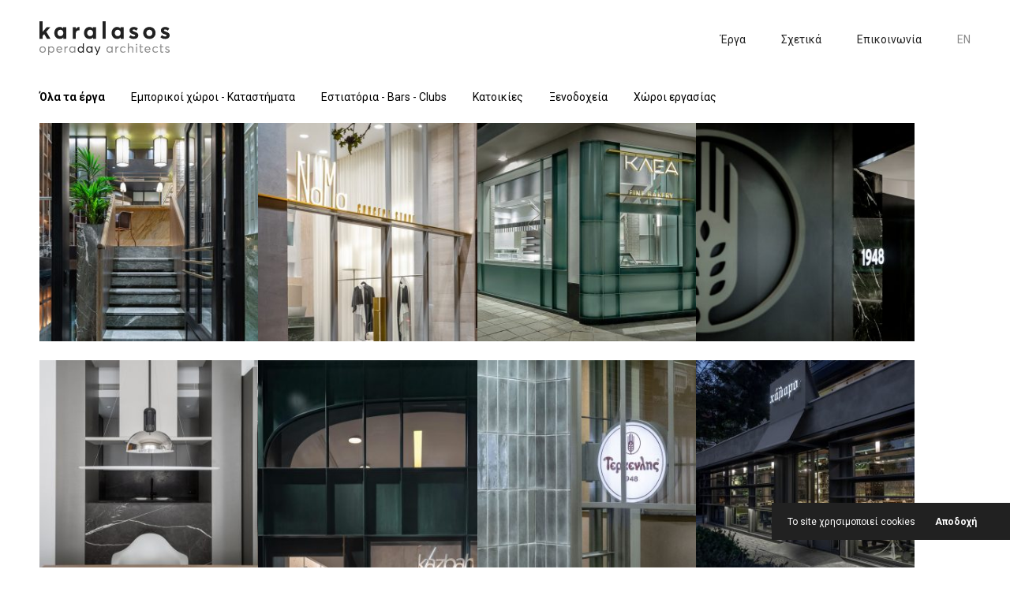

--- FILE ---
content_type: text/html; charset=UTF-8
request_url: https://karalasos.gr/el/project/
body_size: 11231
content:
<!DOCTYPE html>
<html lang="el">
<head>
<meta charset="UTF-8" />
<meta name="viewport" content="width=device-width, initial-scale=1"/>

<link rel="shortcut icon" type="image/x-icon" href="https://karalasos.gr/wp-content/uploads/2017/06/favicon.png?x11895" />
<link rel="profile" href="https://gmpg.org/xfn/11" />
<link href="https://fonts.googleapis.com/css?family=Roboto:400,700&amp;subset=greek" rel="stylesheet">
<link rel="stylesheet" href="https://karalasos.gr/wp-content/cache/minify/f3fae.css?x11895" media="all" />

<link rel="pingback" href="https://karalasos.gr/xmlrpc.php" />
<meta name='robots' content='index, follow, max-image-preview:large, max-snippet:-1, max-video-preview:-1' />
<link rel="alternate" href="https://karalasos.gr/en/project/" hreflang="en" />
<link rel="alternate" href="https://karalasos.gr/el/project/" hreflang="el" />

	<!-- This site is optimized with the Yoast SEO plugin v19.2 - https://yoast.com/wordpress/plugins/seo/ -->
	<title>Projects Archive - Karalasos Operaday Architects</title>
	<link rel="canonical" href="https://karalasos.gr/el/project/" />
	<link rel="next" href="https://karalasos.gr/el/project/page/2/" />
	<meta property="og:locale" content="el_GR" />
	<meta property="og:locale:alternate" content="en_GB" />
	<meta property="og:type" content="website" />
	<meta property="og:title" content="Projects Archive - Karalasos Operaday Architects" />
	<meta property="og:url" content="https://karalasos.gr/el/project/" />
	<meta property="og:site_name" content="Karalasos Operaday Architects" />
	<meta name="twitter:card" content="summary" />
	<script type="application/ld+json" class="yoast-schema-graph">{"@context":"https://schema.org","@graph":[{"@type":"Organization","@id":"https://karalasos.gr/el/#organization","name":"Karalasos Operaday Architects","url":"https://karalasos.gr/el/","sameAs":["https://www.instagram.com/karalasosoperadayarchitects/","https://gr.pinterest.com/operaday/","https://www.facebook.com/karalasos/"],"logo":{"@type":"ImageObject","inLanguage":"el","@id":"https://karalasos.gr/el/#/schema/logo/image/","url":"https://karalasos.gr/wp-content/uploads/2017/09/logo.png","contentUrl":"https://karalasos.gr/wp-content/uploads/2017/09/logo.png","width":1920,"height":1080,"caption":"Karalasos Operaday Architects"},"image":{"@id":"https://karalasos.gr/el/#/schema/logo/image/"}},{"@type":"WebSite","@id":"https://karalasos.gr/el/#website","url":"https://karalasos.gr/el/","name":"Karalasos Operaday Architects","description":"","publisher":{"@id":"https://karalasos.gr/el/#organization"},"potentialAction":[{"@type":"SearchAction","target":{"@type":"EntryPoint","urlTemplate":"https://karalasos.gr/el/?s={search_term_string}"},"query-input":"required name=search_term_string"}],"inLanguage":"el"},{"@type":"CollectionPage","@id":"https://karalasos.gr/el/project/#webpage","url":"https://karalasos.gr/el/project/","name":"Projects Archive - Karalasos Operaday Architects","isPartOf":{"@id":"https://karalasos.gr/el/#website"},"breadcrumb":{"@id":"https://karalasos.gr/el/project/#breadcrumb"},"inLanguage":"el","potentialAction":[{"@type":"ReadAction","target":["https://karalasos.gr/el/project/"]}]},{"@type":"BreadcrumbList","@id":"https://karalasos.gr/el/project/#breadcrumb","itemListElement":[{"@type":"ListItem","position":1,"name":"Αρχική","item":"https://karalasos.gr/el/"},{"@type":"ListItem","position":2,"name":"Projects"}]}]}</script>
	<!-- / Yoast SEO plugin. -->


<link rel='dns-prefetch' href='//s.w.org' />
<link rel="alternate" type="application/rss+xml" title="Karalasos Operaday Architects &raquo; Feed" href="https://karalasos.gr/el/feed/" />
<link rel="alternate" type="application/rss+xml" title="Karalasos Operaday Architects &raquo; Comments Feed" href="https://karalasos.gr/el/comments/feed/" />
<link rel="alternate" type="application/rss+xml" title="Karalasos Operaday Architects &raquo; Projects Feed" href="https://karalasos.gr/el/project/feed/" />
<script type="text/javascript">
window._wpemojiSettings = {"baseUrl":"https:\/\/s.w.org\/images\/core\/emoji\/14.0.0\/72x72\/","ext":".png","svgUrl":"https:\/\/s.w.org\/images\/core\/emoji\/14.0.0\/svg\/","svgExt":".svg","source":{"concatemoji":"https:\/\/karalasos.gr\/wp-includes\/js\/wp-emoji-release.min.js"}};
/*! This file is auto-generated */
!function(e,a,t){var n,r,o,i=a.createElement("canvas"),p=i.getContext&&i.getContext("2d");function s(e,t){var a=String.fromCharCode,e=(p.clearRect(0,0,i.width,i.height),p.fillText(a.apply(this,e),0,0),i.toDataURL());return p.clearRect(0,0,i.width,i.height),p.fillText(a.apply(this,t),0,0),e===i.toDataURL()}function c(e){var t=a.createElement("script");t.src=e,t.defer=t.type="text/javascript",a.getElementsByTagName("head")[0].appendChild(t)}for(o=Array("flag","emoji"),t.supports={everything:!0,everythingExceptFlag:!0},r=0;r<o.length;r++)t.supports[o[r]]=function(e){if(!p||!p.fillText)return!1;switch(p.textBaseline="top",p.font="600 32px Arial",e){case"flag":return s([127987,65039,8205,9895,65039],[127987,65039,8203,9895,65039])?!1:!s([55356,56826,55356,56819],[55356,56826,8203,55356,56819])&&!s([55356,57332,56128,56423,56128,56418,56128,56421,56128,56430,56128,56423,56128,56447],[55356,57332,8203,56128,56423,8203,56128,56418,8203,56128,56421,8203,56128,56430,8203,56128,56423,8203,56128,56447]);case"emoji":return!s([129777,127995,8205,129778,127999],[129777,127995,8203,129778,127999])}return!1}(o[r]),t.supports.everything=t.supports.everything&&t.supports[o[r]],"flag"!==o[r]&&(t.supports.everythingExceptFlag=t.supports.everythingExceptFlag&&t.supports[o[r]]);t.supports.everythingExceptFlag=t.supports.everythingExceptFlag&&!t.supports.flag,t.DOMReady=!1,t.readyCallback=function(){t.DOMReady=!0},t.supports.everything||(n=function(){t.readyCallback()},a.addEventListener?(a.addEventListener("DOMContentLoaded",n,!1),e.addEventListener("load",n,!1)):(e.attachEvent("onload",n),a.attachEvent("onreadystatechange",function(){"complete"===a.readyState&&t.readyCallback()})),(e=t.source||{}).concatemoji?c(e.concatemoji):e.wpemoji&&e.twemoji&&(c(e.twemoji),c(e.wpemoji)))}(window,document,window._wpemojiSettings);
</script>
<style type="text/css">
img.wp-smiley,
img.emoji {
	display: inline !important;
	border: none !important;
	box-shadow: none !important;
	height: 1em !important;
	width: 1em !important;
	margin: 0 0.07em !important;
	vertical-align: -0.1em !important;
	background: none !important;
	padding: 0 !important;
}
</style>
	<link rel="stylesheet" href="https://karalasos.gr/wp-content/cache/minify/a5ff7.css?x11895" media="all" />

<style id='global-styles-inline-css' type='text/css'>
body{--wp--preset--color--black: #000000;--wp--preset--color--cyan-bluish-gray: #abb8c3;--wp--preset--color--white: #ffffff;--wp--preset--color--pale-pink: #f78da7;--wp--preset--color--vivid-red: #cf2e2e;--wp--preset--color--luminous-vivid-orange: #ff6900;--wp--preset--color--luminous-vivid-amber: #fcb900;--wp--preset--color--light-green-cyan: #7bdcb5;--wp--preset--color--vivid-green-cyan: #00d084;--wp--preset--color--pale-cyan-blue: #8ed1fc;--wp--preset--color--vivid-cyan-blue: #0693e3;--wp--preset--color--vivid-purple: #9b51e0;--wp--preset--gradient--vivid-cyan-blue-to-vivid-purple: linear-gradient(135deg,rgba(6,147,227,1) 0%,rgb(155,81,224) 100%);--wp--preset--gradient--light-green-cyan-to-vivid-green-cyan: linear-gradient(135deg,rgb(122,220,180) 0%,rgb(0,208,130) 100%);--wp--preset--gradient--luminous-vivid-amber-to-luminous-vivid-orange: linear-gradient(135deg,rgba(252,185,0,1) 0%,rgba(255,105,0,1) 100%);--wp--preset--gradient--luminous-vivid-orange-to-vivid-red: linear-gradient(135deg,rgba(255,105,0,1) 0%,rgb(207,46,46) 100%);--wp--preset--gradient--very-light-gray-to-cyan-bluish-gray: linear-gradient(135deg,rgb(238,238,238) 0%,rgb(169,184,195) 100%);--wp--preset--gradient--cool-to-warm-spectrum: linear-gradient(135deg,rgb(74,234,220) 0%,rgb(151,120,209) 20%,rgb(207,42,186) 40%,rgb(238,44,130) 60%,rgb(251,105,98) 80%,rgb(254,248,76) 100%);--wp--preset--gradient--blush-light-purple: linear-gradient(135deg,rgb(255,206,236) 0%,rgb(152,150,240) 100%);--wp--preset--gradient--blush-bordeaux: linear-gradient(135deg,rgb(254,205,165) 0%,rgb(254,45,45) 50%,rgb(107,0,62) 100%);--wp--preset--gradient--luminous-dusk: linear-gradient(135deg,rgb(255,203,112) 0%,rgb(199,81,192) 50%,rgb(65,88,208) 100%);--wp--preset--gradient--pale-ocean: linear-gradient(135deg,rgb(255,245,203) 0%,rgb(182,227,212) 50%,rgb(51,167,181) 100%);--wp--preset--gradient--electric-grass: linear-gradient(135deg,rgb(202,248,128) 0%,rgb(113,206,126) 100%);--wp--preset--gradient--midnight: linear-gradient(135deg,rgb(2,3,129) 0%,rgb(40,116,252) 100%);--wp--preset--duotone--dark-grayscale: url('#wp-duotone-dark-grayscale');--wp--preset--duotone--grayscale: url('#wp-duotone-grayscale');--wp--preset--duotone--purple-yellow: url('#wp-duotone-purple-yellow');--wp--preset--duotone--blue-red: url('#wp-duotone-blue-red');--wp--preset--duotone--midnight: url('#wp-duotone-midnight');--wp--preset--duotone--magenta-yellow: url('#wp-duotone-magenta-yellow');--wp--preset--duotone--purple-green: url('#wp-duotone-purple-green');--wp--preset--duotone--blue-orange: url('#wp-duotone-blue-orange');--wp--preset--font-size--small: 13px;--wp--preset--font-size--medium: 20px;--wp--preset--font-size--large: 36px;--wp--preset--font-size--x-large: 42px;}.has-black-color{color: var(--wp--preset--color--black) !important;}.has-cyan-bluish-gray-color{color: var(--wp--preset--color--cyan-bluish-gray) !important;}.has-white-color{color: var(--wp--preset--color--white) !important;}.has-pale-pink-color{color: var(--wp--preset--color--pale-pink) !important;}.has-vivid-red-color{color: var(--wp--preset--color--vivid-red) !important;}.has-luminous-vivid-orange-color{color: var(--wp--preset--color--luminous-vivid-orange) !important;}.has-luminous-vivid-amber-color{color: var(--wp--preset--color--luminous-vivid-amber) !important;}.has-light-green-cyan-color{color: var(--wp--preset--color--light-green-cyan) !important;}.has-vivid-green-cyan-color{color: var(--wp--preset--color--vivid-green-cyan) !important;}.has-pale-cyan-blue-color{color: var(--wp--preset--color--pale-cyan-blue) !important;}.has-vivid-cyan-blue-color{color: var(--wp--preset--color--vivid-cyan-blue) !important;}.has-vivid-purple-color{color: var(--wp--preset--color--vivid-purple) !important;}.has-black-background-color{background-color: var(--wp--preset--color--black) !important;}.has-cyan-bluish-gray-background-color{background-color: var(--wp--preset--color--cyan-bluish-gray) !important;}.has-white-background-color{background-color: var(--wp--preset--color--white) !important;}.has-pale-pink-background-color{background-color: var(--wp--preset--color--pale-pink) !important;}.has-vivid-red-background-color{background-color: var(--wp--preset--color--vivid-red) !important;}.has-luminous-vivid-orange-background-color{background-color: var(--wp--preset--color--luminous-vivid-orange) !important;}.has-luminous-vivid-amber-background-color{background-color: var(--wp--preset--color--luminous-vivid-amber) !important;}.has-light-green-cyan-background-color{background-color: var(--wp--preset--color--light-green-cyan) !important;}.has-vivid-green-cyan-background-color{background-color: var(--wp--preset--color--vivid-green-cyan) !important;}.has-pale-cyan-blue-background-color{background-color: var(--wp--preset--color--pale-cyan-blue) !important;}.has-vivid-cyan-blue-background-color{background-color: var(--wp--preset--color--vivid-cyan-blue) !important;}.has-vivid-purple-background-color{background-color: var(--wp--preset--color--vivid-purple) !important;}.has-black-border-color{border-color: var(--wp--preset--color--black) !important;}.has-cyan-bluish-gray-border-color{border-color: var(--wp--preset--color--cyan-bluish-gray) !important;}.has-white-border-color{border-color: var(--wp--preset--color--white) !important;}.has-pale-pink-border-color{border-color: var(--wp--preset--color--pale-pink) !important;}.has-vivid-red-border-color{border-color: var(--wp--preset--color--vivid-red) !important;}.has-luminous-vivid-orange-border-color{border-color: var(--wp--preset--color--luminous-vivid-orange) !important;}.has-luminous-vivid-amber-border-color{border-color: var(--wp--preset--color--luminous-vivid-amber) !important;}.has-light-green-cyan-border-color{border-color: var(--wp--preset--color--light-green-cyan) !important;}.has-vivid-green-cyan-border-color{border-color: var(--wp--preset--color--vivid-green-cyan) !important;}.has-pale-cyan-blue-border-color{border-color: var(--wp--preset--color--pale-cyan-blue) !important;}.has-vivid-cyan-blue-border-color{border-color: var(--wp--preset--color--vivid-cyan-blue) !important;}.has-vivid-purple-border-color{border-color: var(--wp--preset--color--vivid-purple) !important;}.has-vivid-cyan-blue-to-vivid-purple-gradient-background{background: var(--wp--preset--gradient--vivid-cyan-blue-to-vivid-purple) !important;}.has-light-green-cyan-to-vivid-green-cyan-gradient-background{background: var(--wp--preset--gradient--light-green-cyan-to-vivid-green-cyan) !important;}.has-luminous-vivid-amber-to-luminous-vivid-orange-gradient-background{background: var(--wp--preset--gradient--luminous-vivid-amber-to-luminous-vivid-orange) !important;}.has-luminous-vivid-orange-to-vivid-red-gradient-background{background: var(--wp--preset--gradient--luminous-vivid-orange-to-vivid-red) !important;}.has-very-light-gray-to-cyan-bluish-gray-gradient-background{background: var(--wp--preset--gradient--very-light-gray-to-cyan-bluish-gray) !important;}.has-cool-to-warm-spectrum-gradient-background{background: var(--wp--preset--gradient--cool-to-warm-spectrum) !important;}.has-blush-light-purple-gradient-background{background: var(--wp--preset--gradient--blush-light-purple) !important;}.has-blush-bordeaux-gradient-background{background: var(--wp--preset--gradient--blush-bordeaux) !important;}.has-luminous-dusk-gradient-background{background: var(--wp--preset--gradient--luminous-dusk) !important;}.has-pale-ocean-gradient-background{background: var(--wp--preset--gradient--pale-ocean) !important;}.has-electric-grass-gradient-background{background: var(--wp--preset--gradient--electric-grass) !important;}.has-midnight-gradient-background{background: var(--wp--preset--gradient--midnight) !important;}.has-small-font-size{font-size: var(--wp--preset--font-size--small) !important;}.has-medium-font-size{font-size: var(--wp--preset--font-size--medium) !important;}.has-large-font-size{font-size: var(--wp--preset--font-size--large) !important;}.has-x-large-font-size{font-size: var(--wp--preset--font-size--x-large) !important;}
</style>
<link rel="stylesheet" href="https://karalasos.gr/wp-content/cache/minify/9977f.css?x11895" media="all" />


<style id='rs-plugin-settings-inline-css' type='text/css'>
#rs-demo-id {}
</style>
<link rel="stylesheet" href="https://karalasos.gr/wp-content/cache/minify/d9edc.css?x11895" media="all" />

<script  src="https://karalasos.gr/wp-content/cache/minify/8e8d8.js?x11895"></script>




<script type='text/javascript' id='snazzymaps-js-js-extra'>
/* <![CDATA[ */
var SnazzyDataForSnazzyMaps = [];
SnazzyDataForSnazzyMaps={"id":151,"name":"Ultra Light with Labels","description":"Light Rust","url":"https:\/\/snazzymaps.com\/style\/151\/ultra-light-with-labels","imageUrl":"https:\/\/snazzy-maps-cdn.azureedge.net\/assets\/151-ultra-light-with-labels.png?v=20170626083737","json":"[{\"featureType\":\"water\",\"elementType\":\"geometry\",\"stylers\":[{\"color\":\"#e9e9e9\"},{\"lightness\":17}]},{\"featureType\":\"landscape\",\"elementType\":\"geometry\",\"stylers\":[{\"color\":\"#f5f5f5\"},{\"lightness\":20}]},{\"featureType\":\"road.highway\",\"elementType\":\"geometry.fill\",\"stylers\":[{\"color\":\"#ffffff\"},{\"lightness\":17}]},{\"featureType\":\"road.highway\",\"elementType\":\"geometry.stroke\",\"stylers\":[{\"color\":\"#ffffff\"},{\"lightness\":29},{\"weight\":0.2}]},{\"featureType\":\"road.arterial\",\"elementType\":\"geometry\",\"stylers\":[{\"color\":\"#ffffff\"},{\"lightness\":18}]},{\"featureType\":\"road.local\",\"elementType\":\"geometry\",\"stylers\":[{\"color\":\"#ffffff\"},{\"lightness\":16}]},{\"featureType\":\"poi\",\"elementType\":\"geometry\",\"stylers\":[{\"color\":\"#f5f5f5\"},{\"lightness\":21}]},{\"featureType\":\"poi.park\",\"elementType\":\"geometry\",\"stylers\":[{\"color\":\"#dedede\"},{\"lightness\":21}]},{\"elementType\":\"labels.text.stroke\",\"stylers\":[{\"visibility\":\"on\"},{\"color\":\"#ffffff\"},{\"lightness\":16}]},{\"elementType\":\"labels.text.fill\",\"stylers\":[{\"saturation\":36},{\"color\":\"#333333\"},{\"lightness\":40}]},{\"elementType\":\"labels.icon\",\"stylers\":[{\"visibility\":\"off\"}]},{\"featureType\":\"transit\",\"elementType\":\"geometry\",\"stylers\":[{\"color\":\"#f2f2f2\"},{\"lightness\":19}]},{\"featureType\":\"administrative\",\"elementType\":\"geometry.fill\",\"stylers\":[{\"color\":\"#fefefe\"},{\"lightness\":20}]},{\"featureType\":\"administrative\",\"elementType\":\"geometry.stroke\",\"stylers\":[{\"color\":\"#fefefe\"},{\"lightness\":17},{\"weight\":1.2}]}]","views":448113,"favorites":1125,"createdBy":{"name":"hawasan","url":"http:\/\/www.haveasign.pl"},"createdOn":"2014-11-04T03:01:33.197","tags":["greyscale","light"],"colors":["gray","white"]};
/* ]]> */
</script>
<script  src="https://karalasos.gr/wp-content/cache/minify/41620.js?x11895"></script>

<link rel="https://api.w.org/" href="https://karalasos.gr/wp-json/" /><link rel="EditURI" type="application/rsd+xml" title="RSD" href="https://karalasos.gr/xmlrpc.php?rsd" />
<link rel="wlwmanifest" type="application/wlwmanifest+xml" href="https://karalasos.gr/wp-includes/wlwmanifest.xml" /> 
<meta name="generator" content="WordPress 6.0.11" />
<meta name="generator" content="Powered by Slider Revolution 5.4.5.1 - responsive, Mobile-Friendly Slider Plugin for WordPress with comfortable drag and drop interface." />
<script type="text/javascript">function setREVStartSize(e){
				try{ var i=jQuery(window).width(),t=9999,r=0,n=0,l=0,f=0,s=0,h=0;					
					if(e.responsiveLevels&&(jQuery.each(e.responsiveLevels,function(e,f){f>i&&(t=r=f,l=e),i>f&&f>r&&(r=f,n=e)}),t>r&&(l=n)),f=e.gridheight[l]||e.gridheight[0]||e.gridheight,s=e.gridwidth[l]||e.gridwidth[0]||e.gridwidth,h=i/s,h=h>1?1:h,f=Math.round(h*f),"fullscreen"==e.sliderLayout){var u=(e.c.width(),jQuery(window).height());if(void 0!=e.fullScreenOffsetContainer){var c=e.fullScreenOffsetContainer.split(",");if (c) jQuery.each(c,function(e,i){u=jQuery(i).length>0?u-jQuery(i).outerHeight(!0):u}),e.fullScreenOffset.split("%").length>1&&void 0!=e.fullScreenOffset&&e.fullScreenOffset.length>0?u-=jQuery(window).height()*parseInt(e.fullScreenOffset,0)/100:void 0!=e.fullScreenOffset&&e.fullScreenOffset.length>0&&(u-=parseInt(e.fullScreenOffset,0))}f=u}else void 0!=e.minHeight&&f<e.minHeight&&(f=e.minHeight);e.c.closest(".rev_slider_wrapper").css({height:f})					
				}catch(d){console.log("Failure at Presize of Slider:"+d)}
			};</script>
<script>
  (function(i,s,o,g,r,a,m){i['GoogleAnalyticsObject']=r;i[r]=i[r]||function(){
  (i[r].q=i[r].q||[]).push(arguments)},i[r].l=1*new Date();a=s.createElement(o),
  m=s.getElementsByTagName(o)[0];a.async=1;a.src=g;m.parentNode.insertBefore(a,m)
  })(window,document,'script','https://www.google-analytics.com/analytics.js','ga');

  ga('create', 'UA-103665483-1', 'auto');
  ga('send', 'pageview');

</script>
<meta name="google-site-verification" content="HJ6Xn5nXLfWRNYEQ8_eBpROmeUQ_l7QikWCPHpiZeRA" />
</head>

<body data-rsssl=1 class="archive post-type-archive post-type-archive-project">
<div id="wrapper">
    <div id="header">
        <div>
            <a href="https://karalasos.gr/el/" rel="home">
                <img src="https://karalasos.gr/wp-content/uploads/2017/07/logo.svg?x11895" alt="Karalasos Operaday Architects" class="logo">
            </a>
        </div>
        <div class="b-flex-item"></div>
        <div class="tm-hide">
            <div class="opera-nav"><ul id="menu-main-menu-el" class="menu"><li id="menu-item-480" class="menu-item menu-item-type-post_type menu-item-object-page menu-item-480"><a href="https://karalasos.gr/el/erga/">Έργα</a></li>
<li id="menu-item-428" class="menu-item menu-item-type-post_type menu-item-object-page menu-item-428"><a href="https://karalasos.gr/el/sxetika/">Σχετικά</a></li>
<li id="menu-item-408" class="menu-item menu-item-type-post_type menu-item-object-page menu-item-408"><a href="https://karalasos.gr/el/epikoinwnia/">Επικοινωνία</a></li>
</ul></div>            <ul class="lang-switcher">	<li class="lang-item lang-item-5 lang-item-en lang-item-first"><a  lang="en-GB" hreflang="en-GB" href="https://karalasos.gr/en/project/">en</a></li>
</ul>
        </div>
        <div class="m-menu" onclick="toggleMobilemenu()">
            <div class="i-menu">
                <i></i>
            </div>
        </div>
    </div>
    <div id="mobile-menu" class="b-hidden">
        <div class="mobile-menu-container">
            <div class="opera-nav"><ul id="menu-main-menu-el-1" class="menu"><li class="menu-item menu-item-type-post_type menu-item-object-page menu-item-480"><a href="https://karalasos.gr/el/erga/">Έργα</a></li>
<li class="menu-item menu-item-type-post_type menu-item-object-page menu-item-428"><a href="https://karalasos.gr/el/sxetika/">Σχετικά</a></li>
<li class="menu-item menu-item-type-post_type menu-item-object-page menu-item-408"><a href="https://karalasos.gr/el/epikoinwnia/">Επικοινωνία</a></li>
</ul></div>            <ul class="lang-switcher">	<li class="lang-item lang-item-5 lang-item-en lang-item-first"><a  lang="en-GB" hreflang="en-GB" href="https://karalasos.gr/en/project/">en</a></li>
</ul>
        </div>
    </div>

	<div id="main">
<div id="portfolio-gallery">
    
    <div class="filters button-group">
    
    <button class="filter-button is-checked" data-filter="*">
        Όλα τα έργα    </button>
            <button class="filter-button" data-filter=".19">
            Εμπορικοί χώροι - Καταστήματα        </button>
                <button class="filter-button" data-filter=".23">
            Εστιατόρια - Bars - Clubs        </button>
                <button class="filter-button" data-filter=".11">
            Κατοικίες        </button>
                <button class="filter-button" data-filter=".27">
            Ξενοδοχεία        </button>
                <button class="filter-button" data-filter=".31">
            Χώροι εργασίας        </button>
        </div>
<div class="cols-4 rsp-grid b-filter-grid">

    <div class="gutter-sizer"></div>
        <div class="col 23" data-category="23">
        <div class="cell"><div class="b-relative"><img data-sizes="auto" data-srcset="https://karalasos.gr/wp-content/uploads/2023/10/local-2023-ft-1-300x300.jpg 300w, https://karalasos.gr/wp-content/uploads/2023/10/local-2023-ft-1-150x150.jpg 150w, https://karalasos.gr/wp-content/uploads/2023/10/local-2023-ft-1.jpg 768w" data-src="https://karalasos.gr/wp-content/uploads/2023/10/local-2023-ft-1.jpg?x11895" class="lazyload responsive-image" alt="" /><a href="https://karalasos.gr/el/project/2023-local/" class="overlay"><div class="gallery-pr-wrapper"><div class="gallery-pr-container"><div class="b-marg-bot-s">2023</div><h4 class="typo-xl b-marg-bot-s">Local / 2023</h4><div>Θεσσαλονίκη</div></div></div></a><div class="gallery-pr-title b-marg-top-xs b-hidden"><h4 class="typo-xl b-marg-bot-xxs">Local / 2023</h4><span>Θεσσαλονίκη</span><span class="b-marg-lr-xxs">|</span><span>2023</span></div></div></div>    </div>
        <div class="col 19" data-category="19">
        <div class="cell"><div class="b-relative"><img data-sizes="auto" data-srcset="https://karalasos.gr/wp-content/uploads/2022/05/NoMa-concept-store-ft-1-300x300.jpg 300w, https://karalasos.gr/wp-content/uploads/2022/05/NoMa-concept-store-ft-1-150x150.jpg 150w, https://karalasos.gr/wp-content/uploads/2022/05/NoMa-concept-store-ft-1.jpg 768w" data-src="https://karalasos.gr/wp-content/uploads/2022/05/NoMa-concept-store-ft-1.jpg?x11895" class="lazyload responsive-image" alt="" /><a href="https://karalasos.gr/el/project/concept-store-noma/" class="overlay"><div class="gallery-pr-wrapper"><div class="gallery-pr-container"><div class="b-marg-bot-s">2022</div><h4 class="typo-xl b-marg-bot-s">NoMa concept store</h4><div>Μητροπόλεως 71 / Θεσσαλονίκη</div></div></div></a><div class="gallery-pr-title b-marg-top-xs b-hidden"><h4 class="typo-xl b-marg-bot-xxs">NoMa concept store</h4><span>Μητροπόλεως 71 / Θεσσαλονίκη</span><span class="b-marg-lr-xxs">|</span><span>2022</span></div></div></div>    </div>
        <div class="col 19" data-category="19">
        <div class="cell"><div class="b-relative"><img data-sizes="auto" data-srcset="https://karalasos.gr/wp-content/uploads/2021/12/klea-sofouli-ft-300x300.jpg 300w, https://karalasos.gr/wp-content/uploads/2021/12/klea-sofouli-ft-150x150.jpg 150w, https://karalasos.gr/wp-content/uploads/2021/12/klea-sofouli-ft.jpg 768w" data-src="https://karalasos.gr/wp-content/uploads/2021/12/klea-sofouli-ft.jpg?x11895" class="lazyload responsive-image" alt="" /><a href="https://karalasos.gr/el/project/klea-sofouli/" class="overlay"><div class="gallery-pr-wrapper"><div class="gallery-pr-container"><div class="b-marg-bot-s">2021</div><h4 class="typo-xl b-marg-bot-s">Κλέα Fine Bakery / Σοφούλη</h4><div>Α. Παπανδρέου με Θ. Σοφούλη / Θεσσαλονίκη</div></div></div></a><div class="gallery-pr-title b-marg-top-xs b-hidden"><h4 class="typo-xl b-marg-bot-xxs">Κλέα Fine Bakery / Σοφούλη</h4><span>Α. Παπανδρέου με Θ. Σοφούλη / Θεσσαλονίκη</span><span class="b-marg-lr-xxs">|</span><span>2021</span></div></div></div>    </div>
        <div class="col 19" data-category="19">
        <div class="cell"><div class="b-relative"><img data-sizes="auto" data-srcset="https://karalasos.gr/wp-content/uploads/2020/06/terkenlis-nea-raidestos-ft-300x300.jpg 300w, https://karalasos.gr/wp-content/uploads/2020/06/terkenlis-nea-raidestos-ft-150x150.jpg 150w, https://karalasos.gr/wp-content/uploads/2020/06/terkenlis-nea-raidestos-ft.jpg 768w" data-src="https://karalasos.gr/wp-content/uploads/2020/06/terkenlis-nea-raidestos-ft.jpg?x11895" class="lazyload responsive-image" alt="" /><a href="https://karalasos.gr/el/project/%cf%84%ce%b5%cf%81%ce%ba%ce%b5%ce%bd%ce%bb%ce%ae%cf%82-%ce%bd%ce%ad%ce%b1-%cf%81%ce%b1%ce%b9%ce%b4%ce%b5%cf%83%cf%84%cf%8c%cf%82/" class="overlay"><div class="gallery-pr-wrapper"><div class="gallery-pr-container"><div class="b-marg-bot-s">2020</div><h4 class="typo-xl b-marg-bot-s">Τερκενλής / Νέα Ραιδεστός</h4><div>ΒΙ. ΠΑ. Νέας Ραιδεστού / Θεσσαλονίκη</div></div></div></a><div class="gallery-pr-title b-marg-top-xs b-hidden"><h4 class="typo-xl b-marg-bot-xxs">Τερκενλής / Νέα Ραιδεστός</h4><span>ΒΙ. ΠΑ. Νέας Ραιδεστού / Θεσσαλονίκη</span><span class="b-marg-lr-xxs">|</span><span>2020</span></div></div></div>    </div>
        <div class="col 11" data-category="11">
        <div class="cell"><div class="b-relative"><img data-sizes="auto" data-srcset="https://karalasos.gr/wp-content/uploads/2020/02/pied-a-terre-ft-300x300.jpg 300w, https://karalasos.gr/wp-content/uploads/2020/02/pied-a-terre-ft-150x150.jpg 150w, https://karalasos.gr/wp-content/uploads/2020/02/pied-a-terre-ft-768x768.jpg 768w, https://karalasos.gr/wp-content/uploads/2020/02/pied-a-terre-ft.jpg 1024w" data-src="https://karalasos.gr/wp-content/uploads/2020/02/pied-a-terre-ft.jpg?x11895" class="lazyload responsive-image" alt="" /><a href="https://karalasos.gr/el/project/pied-a-terre-23/" class="overlay"><div class="gallery-pr-wrapper"><div class="gallery-pr-container"><div class="b-marg-bot-s">2020</div><h4 class="typo-xl b-marg-bot-s">Pied a’ terre</h4><div>Τσιμισκή / Θεσσαλονίκη</div></div></div></a><div class="gallery-pr-title b-marg-top-xs b-hidden"><h4 class="typo-xl b-marg-bot-xxs">Pied a’ terre</h4><span>Τσιμισκή / Θεσσαλονίκη</span><span class="b-marg-lr-xxs">|</span><span>2020</span></div></div></div>    </div>
        <div class="col 23" data-category="23">
        <div class="cell"><div class="b-relative"><img data-sizes="auto" data-srcset="https://karalasos.gr/wp-content/uploads/2018/11/kazbah-ft1-768x768-300x300.jpg 300w, https://karalasos.gr/wp-content/uploads/2018/11/kazbah-ft1-768x768-150x150.jpg 150w, https://karalasos.gr/wp-content/uploads/2018/11/kazbah-ft1-768x768.jpg 768w" data-src="https://karalasos.gr/wp-content/uploads/2018/11/kazbah-ft1-768x768.jpg?x11895" class="lazyload responsive-image" alt="" /><a href="https://karalasos.gr/el/project/kazbah-thessaloniki/" class="overlay"><div class="gallery-pr-wrapper"><div class="gallery-pr-container"><div class="b-marg-bot-s">2018</div><h4 class="typo-xl b-marg-bot-s">Kazbah</h4><div>Θεσσαλονίκη</div></div></div></a><div class="gallery-pr-title b-marg-top-xs b-hidden"><h4 class="typo-xl b-marg-bot-xxs">Kazbah</h4><span>Θεσσαλονίκη</span><span class="b-marg-lr-xxs">|</span><span>2018</span></div></div></div>    </div>
        <div class="col 19" data-category="19">
        <div class="cell"><div class="b-relative"><img data-sizes="auto" data-srcset="https://karalasos.gr/wp-content/uploads/2022/05/terkenlis-aristotelous-ft-3-300x300.jpg 300w, https://karalasos.gr/wp-content/uploads/2022/05/terkenlis-aristotelous-ft-3-150x150.jpg 150w, https://karalasos.gr/wp-content/uploads/2022/05/terkenlis-aristotelous-ft-3-768x768.jpg 768w, https://karalasos.gr/wp-content/uploads/2022/05/terkenlis-aristotelous-ft-3.jpg 1024w" data-src="https://karalasos.gr/wp-content/uploads/2022/05/terkenlis-aristotelous-ft-3.jpg?x11895" class="lazyload responsive-image" alt="" /><a href="https://karalasos.gr/el/project/terkenlis-aristotelous/" class="overlay"><div class="gallery-pr-wrapper"><div class="gallery-pr-container"><div class="b-marg-bot-s">2018</div><h4 class="typo-xl b-marg-bot-s">Τερκενλής / Αριστοτέλους</h4><div>Θεσσαλονίκη</div></div></div></a><div class="gallery-pr-title b-marg-top-xs b-hidden"><h4 class="typo-xl b-marg-bot-xxs">Τερκενλής / Αριστοτέλους</h4><span>Θεσσαλονίκη</span><span class="b-marg-lr-xxs">|</span><span>2018</span></div></div></div>    </div>
        <div class="col 23" data-category="23">
        <div class="cell"><div class="b-relative"><img data-sizes="auto" data-srcset="https://karalasos.gr/wp-content/uploads/2018/10/xalaro-ft-1-300x300.jpg 300w, https://karalasos.gr/wp-content/uploads/2018/10/xalaro-ft-1-150x150.jpg 150w, https://karalasos.gr/wp-content/uploads/2018/10/xalaro-ft-1.jpg 768w" data-src="https://karalasos.gr/wp-content/uploads/2018/10/xalaro-ft-1.jpg?x11895" class="lazyload responsive-image" alt="" /><a href="https://karalasos.gr/el/project/xalaro-estiatorio/" class="overlay"><div class="gallery-pr-wrapper"><div class="gallery-pr-container"><div class="b-marg-bot-s">2018</div><h4 class="typo-xl b-marg-bot-s">Χάλαρο</h4><div>Θεσσαλονίκη</div></div></div></a><div class="gallery-pr-title b-marg-top-xs b-hidden"><h4 class="typo-xl b-marg-bot-xxs">Χάλαρο</h4><span>Θεσσαλονίκη</span><span class="b-marg-lr-xxs">|</span><span>2018</span></div></div></div>    </div>
        <div class="col 19" data-category="19">
        <div class="cell"><div class="b-relative"><img data-sizes="auto" data-srcset="https://karalasos.gr/wp-content/uploads/2017/07/exereton-ft-300x300.jpg 300w, https://karalasos.gr/wp-content/uploads/2017/07/exereton-ft-150x150.jpg 150w, https://karalasos.gr/wp-content/uploads/2017/07/exereton-ft-768x768.jpg 768w, https://karalasos.gr/wp-content/uploads/2017/07/exereton-ft.jpg 1024w" data-src="https://karalasos.gr/wp-content/uploads/2017/07/exereton-ft.jpg?x11895" class="lazyload responsive-image" alt="Exereton" /><a href="https://karalasos.gr/el/project/exereton/" class="overlay"><div class="gallery-pr-wrapper"><div class="gallery-pr-container"><div class="b-marg-bot-s">2017</div><h4 class="typo-xl b-marg-bot-s">Exereton</h4><div>Θεσσαλονίκη</div></div></div></a><div class="gallery-pr-title b-marg-top-xs b-hidden"><h4 class="typo-xl b-marg-bot-xxs">Exereton</h4><span>Θεσσαλονίκη</span><span class="b-marg-lr-xxs">|</span><span>2017</span></div></div></div>    </div>
        <div class="col 23" data-category="23">
        <div class="cell"><div class="b-relative"><img data-sizes="auto" data-srcset="https://karalasos.gr/wp-content/uploads/2017/07/gatsby-ft-300x300.jpg 300w, https://karalasos.gr/wp-content/uploads/2017/07/gatsby-ft-150x150.jpg 150w, https://karalasos.gr/wp-content/uploads/2017/07/gatsby-ft-768x768.jpg 768w, https://karalasos.gr/wp-content/uploads/2017/07/gatsby-ft.jpg 1024w" data-src="https://karalasos.gr/wp-content/uploads/2017/07/gatsby-ft.jpg?x11895" class="lazyload responsive-image" alt="Gatsby" /><a href="https://karalasos.gr/el/project/gatsby-live-theatre/" class="overlay"><div class="gallery-pr-wrapper"><div class="gallery-pr-container"><div class="b-marg-bot-s">2016</div><h4 class="typo-xl b-marg-bot-s">Gatsby Live Theatre</h4><div>Ζάκυνθος</div></div></div></a><div class="gallery-pr-title b-marg-top-xs b-hidden"><h4 class="typo-xl b-marg-bot-xxs">Gatsby Live Theatre</h4><span>Ζάκυνθος</span><span class="b-marg-lr-xxs">|</span><span>2016</span></div></div></div>    </div>
        <div class="col 23" data-category="23">
        <div class="cell"><div class="b-relative"><img data-sizes="auto" data-srcset="https://karalasos.gr/wp-content/uploads/2017/07/spaghetti-kitchen-bar-front-2-300x300.jpg 300w, https://karalasos.gr/wp-content/uploads/2017/07/spaghetti-kitchen-bar-front-2-150x150.jpg 150w, https://karalasos.gr/wp-content/uploads/2017/07/spaghetti-kitchen-bar-front-2-768x768.jpg 768w, https://karalasos.gr/wp-content/uploads/2017/07/spaghetti-kitchen-bar-front-2.jpg 1024w" data-src="https://karalasos.gr/wp-content/uploads/2017/07/spaghetti-kitchen-bar-front-2.jpg?x11895" class="lazyload responsive-image" alt="" /><a href="https://karalasos.gr/el/project/spaghetti-kitchen-bar/" class="overlay"><div class="gallery-pr-wrapper"><div class="gallery-pr-container"><div class="b-marg-bot-s">2016</div><h4 class="typo-xl b-marg-bot-s">Spaghetti Kitchen Bar</h4><div>Σόφια</div></div></div></a><div class="gallery-pr-title b-marg-top-xs b-hidden"><h4 class="typo-xl b-marg-bot-xxs">Spaghetti Kitchen Bar</h4><span>Σόφια</span><span class="b-marg-lr-xxs">|</span><span>2016</span></div></div></div>    </div>
        <div class="col 23" data-category="23">
        <div class="cell"><div class="b-relative"><img data-sizes="auto" data-srcset="https://karalasos.gr/wp-content/uploads/2017/07/les-zazous-ft-300x300.jpg 300w, https://karalasos.gr/wp-content/uploads/2017/07/les-zazous-ft-150x150.jpg 150w, https://karalasos.gr/wp-content/uploads/2017/07/les-zazous-ft-768x768.jpg 768w, https://karalasos.gr/wp-content/uploads/2017/07/les-zazous-ft.jpg 1024w" data-src="https://karalasos.gr/wp-content/uploads/2017/07/les-zazous-ft.jpg?x11895" class="lazyload responsive-image" alt="" /><a href="https://karalasos.gr/el/project/les-zazous/" class="overlay"><div class="gallery-pr-wrapper"><div class="gallery-pr-container"><div class="b-marg-bot-s">2016 revisited / 2008</div><h4 class="typo-xl b-marg-bot-s">Les Zazous</h4><div>Θεσσαλονίκη</div></div></div></a><div class="gallery-pr-title b-marg-top-xs b-hidden"><h4 class="typo-xl b-marg-bot-xxs">Les Zazous</h4><span>Θεσσαλονίκη</span><span class="b-marg-lr-xxs">|</span><span>2016 revisited / 2008</span></div></div></div>    </div>
        <div class="col 27" data-category="27">
        <div class="cell"><div class="b-relative"><img data-sizes="auto" data-srcset="https://karalasos.gr/wp-content/uploads/2017/07/5-stars-hotel-ft-300x300.jpg 300w, https://karalasos.gr/wp-content/uploads/2017/07/5-stars-hotel-ft-150x150.jpg 150w, https://karalasos.gr/wp-content/uploads/2017/07/5-stars-hotel-ft-768x768.jpg 768w, https://karalasos.gr/wp-content/uploads/2017/07/5-stars-hotel-ft.jpg 1024w" data-src="https://karalasos.gr/wp-content/uploads/2017/07/5-stars-hotel-ft.jpg?x11895" class="lazyload responsive-image" alt="" /><a href="https://karalasos.gr/el/project/ksenodoxeio-5-asterwn/" class="overlay"><div class="gallery-pr-wrapper"><div class="gallery-pr-container"><div class="b-marg-bot-s">2016</div><h4 class="typo-xl b-marg-bot-s">Ξενοδοχείο 5 Αστέρων</h4><div>Ήπειρος</div></div></div></a><div class="gallery-pr-title b-marg-top-xs b-hidden"><h4 class="typo-xl b-marg-bot-xxs">Ξενοδοχείο 5 Αστέρων</h4><span>Ήπειρος</span><span class="b-marg-lr-xxs">|</span><span>2016</span></div></div></div>    </div>
        <div class="col 19" data-category="19">
        <div class="cell"><div class="b-relative"><img data-sizes="auto" data-srcset="https://karalasos.gr/wp-content/uploads/2017/07/klea-tsimiski-1-ft-768x768-300x300.jpg 300w, https://karalasos.gr/wp-content/uploads/2017/07/klea-tsimiski-1-ft-768x768-150x150.jpg 150w, https://karalasos.gr/wp-content/uploads/2017/07/klea-tsimiski-1-ft-768x768.jpg 768w" data-src="https://karalasos.gr/wp-content/uploads/2017/07/klea-tsimiski-1-ft-768x768.jpg?x11895" class="lazyload responsive-image" alt="" /><a href="https://karalasos.gr/el/project/klea-fine-bakery/" class="overlay"><div class="gallery-pr-wrapper"><div class="gallery-pr-container"><div class="b-marg-bot-s">2015</div><h4 class="typo-xl b-marg-bot-s">Κλέα Fine Bakery</h4><div>Θεσσαλονίκη</div></div></div></a><div class="gallery-pr-title b-marg-top-xs b-hidden"><h4 class="typo-xl b-marg-bot-xxs">Κλέα Fine Bakery</h4><span>Θεσσαλονίκη</span><span class="b-marg-lr-xxs">|</span><span>2015</span></div></div></div>    </div>
        <div class="col 23" data-category="23">
        <div class="cell"><div class="b-relative"><img data-sizes="auto" data-srcset="https://karalasos.gr/wp-content/uploads/2017/07/wine-bar-ft-300x300.jpg 300w, https://karalasos.gr/wp-content/uploads/2017/07/wine-bar-ft-150x150.jpg 150w, https://karalasos.gr/wp-content/uploads/2017/07/wine-bar-ft-768x768.jpg 768w, https://karalasos.gr/wp-content/uploads/2017/07/wine-bar-ft.jpg 1024w" data-src="https://karalasos.gr/wp-content/uploads/2017/07/wine-bar-ft.jpg?x11895" class="lazyload responsive-image" alt="" /><a href="https://karalasos.gr/el/project/wine-bar/" class="overlay"><div class="gallery-pr-wrapper"><div class="gallery-pr-container"><div class="b-marg-bot-s">2015</div><h4 class="typo-xl b-marg-bot-s">Wine Bar</h4><div>Θεσσαλονίκη</div></div></div></a><div class="gallery-pr-title b-marg-top-xs b-hidden"><h4 class="typo-xl b-marg-bot-xxs">Wine Bar</h4><span>Θεσσαλονίκη</span><span class="b-marg-lr-xxs">|</span><span>2015</span></div></div></div>    </div>
        <div class="col 23" data-category="23">
        <div class="cell"><div class="b-relative"><img data-sizes="auto" data-srcset="https://karalasos.gr/wp-content/uploads/2017/07/mediterranean-take-away-ft-300x300.jpg 300w, https://karalasos.gr/wp-content/uploads/2017/07/mediterranean-take-away-ft-150x150.jpg 150w, https://karalasos.gr/wp-content/uploads/2017/07/mediterranean-take-away-ft-768x768.jpg 768w, https://karalasos.gr/wp-content/uploads/2017/07/mediterranean-take-away-ft.jpg 1024w" data-src="https://karalasos.gr/wp-content/uploads/2017/07/mediterranean-take-away-ft.jpg?x11895" class="lazyload responsive-image" alt="" /><a href="https://karalasos.gr/el/project/mediterranean-take-away/" class="overlay"><div class="gallery-pr-wrapper"><div class="gallery-pr-container"><div class="b-marg-bot-s">2015</div><h4 class="typo-xl b-marg-bot-s">Mediterranean Take Away</h4><div>Εταιρική ταυτότητα</div></div></div></a><div class="gallery-pr-title b-marg-top-xs b-hidden"><h4 class="typo-xl b-marg-bot-xxs">Mediterranean Take Away</h4><span>Εταιρική ταυτότητα</span><span class="b-marg-lr-xxs">|</span><span>2015</span></div></div></div>    </div>
        <div class="col 23" data-category="23">
        <div class="cell"><div class="b-relative"><img data-sizes="auto" data-srcset="https://karalasos.gr/wp-content/uploads/2017/07/local-redrafting-ft-300x300.jpg 300w, https://karalasos.gr/wp-content/uploads/2017/07/local-redrafting-ft-150x150.jpg 150w, https://karalasos.gr/wp-content/uploads/2017/07/local-redrafting-ft-768x768.jpg 768w, https://karalasos.gr/wp-content/uploads/2017/07/local-redrafting-ft.jpg 1024w" data-src="https://karalasos.gr/wp-content/uploads/2017/07/local-redrafting-ft.jpg?x11895" class="lazyload responsive-image" alt="" /><a href="https://karalasos.gr/el/project/local-bar-redrafting/" class="overlay"><div class="gallery-pr-wrapper"><div class="gallery-pr-container"><div class="b-marg-bot-s">2015</div><h4 class="typo-xl b-marg-bot-s">Local Bar / Redrafting</h4><div>Θεσσαλονίκη</div></div></div></a><div class="gallery-pr-title b-marg-top-xs b-hidden"><h4 class="typo-xl b-marg-bot-xxs">Local Bar / Redrafting</h4><span>Θεσσαλονίκη</span><span class="b-marg-lr-xxs">|</span><span>2015</span></div></div></div>    </div>
        <div class="col 19" data-category="19">
        <div class="cell"><div class="b-relative"><img data-sizes="auto" data-srcset="https://karalasos.gr/wp-content/uploads/2017/07/klea-panorama-ft-300x300.jpg 300w, https://karalasos.gr/wp-content/uploads/2017/07/klea-panorama-ft-150x150.jpg 150w, https://karalasos.gr/wp-content/uploads/2017/07/klea-panorama-ft-768x768.jpg 768w, https://karalasos.gr/wp-content/uploads/2017/07/klea-panorama-ft.jpg 1024w" data-src="https://karalasos.gr/wp-content/uploads/2017/07/klea-panorama-ft.jpg?x11895" class="lazyload responsive-image" alt="" /><a href="https://karalasos.gr/el/project/klea-panorama-fine-bakery/" class="overlay"><div class="gallery-pr-wrapper"><div class="gallery-pr-container"><div class="b-marg-bot-s">2014</div><h4 class="typo-xl b-marg-bot-s">Κλέα Fine Bakery</h4><div>Πανόραμα, Θεσσαλονίκη</div></div></div></a><div class="gallery-pr-title b-marg-top-xs b-hidden"><h4 class="typo-xl b-marg-bot-xxs">Κλέα Fine Bakery</h4><span>Πανόραμα, Θεσσαλονίκη</span><span class="b-marg-lr-xxs">|</span><span>2014</span></div></div></div>    </div>
        <div class="col 23" data-category="23">
        <div class="cell"><div class="b-relative"><img data-sizes="auto" data-srcset="https://karalasos.gr/wp-content/uploads/2017/07/casper-ft-300x300.jpg 300w, https://karalasos.gr/wp-content/uploads/2017/07/casper-ft-150x150.jpg 150w, https://karalasos.gr/wp-content/uploads/2017/07/casper-ft-768x768.jpg 768w, https://karalasos.gr/wp-content/uploads/2017/07/casper-ft.jpg 1024w" data-src="https://karalasos.gr/wp-content/uploads/2017/07/casper-ft.jpg?x11895" class="lazyload responsive-image" alt="" /><a href="https://karalasos.gr/el/project/casper/" class="overlay"><div class="gallery-pr-wrapper"><div class="gallery-pr-container"><div class="b-marg-bot-s">2014</div><h4 class="typo-xl b-marg-bot-s">Casper</h4><div>Θεσσαλονίκη</div></div></div></a><div class="gallery-pr-title b-marg-top-xs b-hidden"><h4 class="typo-xl b-marg-bot-xxs">Casper</h4><span>Θεσσαλονίκη</span><span class="b-marg-lr-xxs">|</span><span>2014</span></div></div></div>    </div>
        <div class="col 31" data-category="31">
        <div class="cell"><div class="b-relative"><img data-sizes="auto" data-srcset="https://karalasos.gr/wp-content/uploads/2017/07/operaday-office-ft-300x300.jpg 300w, https://karalasos.gr/wp-content/uploads/2017/07/operaday-office-ft-150x150.jpg 150w, https://karalasos.gr/wp-content/uploads/2017/07/operaday-office-ft-768x768.jpg 768w, https://karalasos.gr/wp-content/uploads/2017/07/operaday-office-ft.jpg 1024w" data-src="https://karalasos.gr/wp-content/uploads/2017/07/operaday-office-ft.jpg?x11895" class="lazyload responsive-image" alt="" /><a href="https://karalasos.gr/el/project/operaday-architects/" class="overlay"><div class="gallery-pr-wrapper"><div class="gallery-pr-container"><div class="b-marg-bot-s">2013</div><h4 class="typo-xl b-marg-bot-s">Operaday Architects Office</h4><div>Θεσσαλονίκη</div></div></div></a><div class="gallery-pr-title b-marg-top-xs b-hidden"><h4 class="typo-xl b-marg-bot-xxs">Operaday Architects Office</h4><span>Θεσσαλονίκη</span><span class="b-marg-lr-xxs">|</span><span>2013</span></div></div></div>    </div>
        <div class="col 19" data-category="19">
        <div class="cell"><div class="b-relative"><img data-sizes="auto" data-srcset="https://karalasos.gr/wp-content/uploads/2017/07/terkenlis-golden-hall-ft-300x300.jpg 300w, https://karalasos.gr/wp-content/uploads/2017/07/terkenlis-golden-hall-ft-150x150.jpg 150w, https://karalasos.gr/wp-content/uploads/2017/07/terkenlis-golden-hall-ft-768x768.jpg 768w, https://karalasos.gr/wp-content/uploads/2017/07/terkenlis-golden-hall-ft.jpg 1024w" data-src="https://karalasos.gr/wp-content/uploads/2017/07/terkenlis-golden-hall-ft.jpg?x11895" class="lazyload responsive-image" alt="" /><a href="https://karalasos.gr/el/project/terkenlis-plus/" class="overlay"><div class="gallery-pr-wrapper"><div class="gallery-pr-container"><div class="b-marg-bot-s">2013</div><h4 class="typo-xl b-marg-bot-s">Τερκενλής Plus</h4><div>Golden Hall, Αθήνα</div></div></div></a><div class="gallery-pr-title b-marg-top-xs b-hidden"><h4 class="typo-xl b-marg-bot-xxs">Τερκενλής Plus</h4><span>Golden Hall, Αθήνα</span><span class="b-marg-lr-xxs">|</span><span>2013</span></div></div></div>    </div>
        <div class="col 19" data-category="19">
        <div class="cell"><div class="b-relative"><img data-sizes="auto" data-srcset="https://karalasos.gr/wp-content/uploads/2017/07/terkenlis-the-mall-ft-300x300.jpg 300w, https://karalasos.gr/wp-content/uploads/2017/07/terkenlis-the-mall-ft-150x150.jpg 150w, https://karalasos.gr/wp-content/uploads/2017/07/terkenlis-the-mall-ft-768x768.jpg 768w, https://karalasos.gr/wp-content/uploads/2017/07/terkenlis-the-mall-ft.jpg 1024w" data-src="https://karalasos.gr/wp-content/uploads/2017/07/terkenlis-the-mall-ft.jpg?x11895" class="lazyload responsive-image" alt="" /><a href="https://karalasos.gr/el/project/terkenlis-the-mall/" class="overlay"><div class="gallery-pr-wrapper"><div class="gallery-pr-container"><div class="b-marg-bot-s">2013</div><h4 class="typo-xl b-marg-bot-s">Τερκενλής (The Mall)</h4><div>The Mall, Αθήνα</div></div></div></a><div class="gallery-pr-title b-marg-top-xs b-hidden"><h4 class="typo-xl b-marg-bot-xxs">Τερκενλής (The Mall)</h4><span>The Mall, Αθήνα</span><span class="b-marg-lr-xxs">|</span><span>2013</span></div></div></div>    </div>
        <div class="col 23" data-category="23">
        <div class="cell"><div class="b-relative"><img data-sizes="auto" data-srcset="https://karalasos.gr/wp-content/uploads/2017/07/local-redrafting-ft-1-300x300.jpg 300w, https://karalasos.gr/wp-content/uploads/2017/07/local-redrafting-ft-1-150x150.jpg 150w, https://karalasos.gr/wp-content/uploads/2017/07/local-redrafting-ft-1.jpg 768w" data-src="https://karalasos.gr/wp-content/uploads/2017/07/local-redrafting-ft-1.jpg?x11895" class="lazyload responsive-image" alt="" /><a href="https://karalasos.gr/el/project/local/" class="overlay"><div class="gallery-pr-wrapper"><div class="gallery-pr-container"><div class="b-marg-bot-s">2012</div><h4 class="typo-xl b-marg-bot-s">Local</h4><div>Θεσσαλονίκη</div></div></div></a><div class="gallery-pr-title b-marg-top-xs b-hidden"><h4 class="typo-xl b-marg-bot-xxs">Local</h4><span>Θεσσαλονίκη</span><span class="b-marg-lr-xxs">|</span><span>2012</span></div></div></div>    </div>
        <div class="col 23" data-category="23">
        <div class="cell"><div class="b-relative"><img data-sizes="auto" data-srcset="https://karalasos.gr/wp-content/uploads/2017/07/guilty-ft-300x300.jpg 300w, https://karalasos.gr/wp-content/uploads/2017/07/guilty-ft-150x150.jpg 150w, https://karalasos.gr/wp-content/uploads/2017/07/guilty-ft-768x768.jpg 768w, https://karalasos.gr/wp-content/uploads/2017/07/guilty-ft.jpg 1024w" data-src="https://karalasos.gr/wp-content/uploads/2017/07/guilty-ft.jpg?x11895" class="lazyload responsive-image" alt="" /><a href="https://karalasos.gr/el/project/guilty/" class="overlay"><div class="gallery-pr-wrapper"><div class="gallery-pr-container"><div class="b-marg-bot-s">2012</div><h4 class="typo-xl b-marg-bot-s">Guilty</h4><div>Θεσσαλονίκη</div></div></div></a><div class="gallery-pr-title b-marg-top-xs b-hidden"><h4 class="typo-xl b-marg-bot-xxs">Guilty</h4><span>Θεσσαλονίκη</span><span class="b-marg-lr-xxs">|</span><span>2012</span></div></div></div>    </div>
        <div class="col 19" data-category="19">
        <div class="cell"><div class="b-relative"><img data-sizes="auto" data-srcset="https://karalasos.gr/wp-content/uploads/2017/07/terkenlis-ft-1-300x300.jpg 300w, https://karalasos.gr/wp-content/uploads/2017/07/terkenlis-ft-1-150x150.jpg 150w, https://karalasos.gr/wp-content/uploads/2017/07/terkenlis-ft-1.jpg 768w" data-src="https://karalasos.gr/wp-content/uploads/2017/07/terkenlis-ft-1.jpg?x11895" class="lazyload responsive-image" alt="" /><a href="https://karalasos.gr/el/project/terkenlis/" class="overlay"><div class="gallery-pr-wrapper"><div class="gallery-pr-container"><div class="b-marg-bot-s">2011</div><h4 class="typo-xl b-marg-bot-s">Τερκενλής</h4><div>Θεσσαλονίκη</div></div></div></a><div class="gallery-pr-title b-marg-top-xs b-hidden"><h4 class="typo-xl b-marg-bot-xxs">Τερκενλής</h4><span>Θεσσαλονίκη</span><span class="b-marg-lr-xxs">|</span><span>2011</span></div></div></div>    </div>
        <div class="col 23" data-category="23">
        <div class="cell"><div class="b-relative"><img data-sizes="auto" data-srcset="https://karalasos.gr/wp-content/uploads/2017/07/the-noon-cafe-ft-1-300x300.jpg 300w, https://karalasos.gr/wp-content/uploads/2017/07/the-noon-cafe-ft-1-150x150.jpg 150w, https://karalasos.gr/wp-content/uploads/2017/07/the-noon-cafe-ft-1.jpg 768w" data-src="https://karalasos.gr/wp-content/uploads/2017/07/the-noon-cafe-ft-1.jpg?x11895" class="lazyload responsive-image" alt="" /><a href="https://karalasos.gr/el/project/the-nooon/" class="overlay"><div class="gallery-pr-wrapper"><div class="gallery-pr-container"><div class="b-marg-bot-s">2010</div><h4 class="typo-xl b-marg-bot-s">The nooon cafe</h4><div>Θεσσαλονίκη</div></div></div></a><div class="gallery-pr-title b-marg-top-xs b-hidden"><h4 class="typo-xl b-marg-bot-xxs">The nooon cafe</h4><span>Θεσσαλονίκη</span><span class="b-marg-lr-xxs">|</span><span>2010</span></div></div></div>    </div>
        <div class="col 19" data-category="19">
        <div class="cell"><div class="b-relative"><img data-sizes="auto" data-srcset="https://karalasos.gr/wp-content/uploads/2017/07/sarah-lawrence-ft-300x300.jpg 300w, https://karalasos.gr/wp-content/uploads/2017/07/sarah-lawrence-ft-150x150.jpg 150w, https://karalasos.gr/wp-content/uploads/2017/07/sarah-lawrence-ft-768x768.jpg 768w, https://karalasos.gr/wp-content/uploads/2017/07/sarah-lawrence-ft.jpg 1024w" data-src="https://karalasos.gr/wp-content/uploads/2017/07/sarah-lawrence-ft.jpg?x11895" class="lazyload responsive-image" alt="" /><a href="https://karalasos.gr/el/project/sarah-lawrence/" class="overlay"><div class="gallery-pr-wrapper"><div class="gallery-pr-container"><div class="b-marg-bot-s">2010</div><h4 class="typo-xl b-marg-bot-s">Sarah Lawrence</h4><div>Θεσσαλονίκη</div></div></div></a><div class="gallery-pr-title b-marg-top-xs b-hidden"><h4 class="typo-xl b-marg-bot-xxs">Sarah Lawrence</h4><span>Θεσσαλονίκη</span><span class="b-marg-lr-xxs">|</span><span>2010</span></div></div></div>    </div>
        <div class="col 19" data-category="19">
        <div class="cell"><div class="b-relative"><img data-sizes="auto" data-srcset="https://karalasos.gr/wp-content/uploads/2017/07/elegance-ft-300x300.jpg 300w, https://karalasos.gr/wp-content/uploads/2017/07/elegance-ft-150x150.jpg 150w, https://karalasos.gr/wp-content/uploads/2017/07/elegance-ft-768x768.jpg 768w, https://karalasos.gr/wp-content/uploads/2017/07/elegance-ft.jpg 1024w" data-src="https://karalasos.gr/wp-content/uploads/2017/07/elegance-ft.jpg?x11895" class="lazyload responsive-image" alt="" /><a href="https://karalasos.gr/el/project/elegance/" class="overlay"><div class="gallery-pr-wrapper"><div class="gallery-pr-container"><div class="b-marg-bot-s">2009</div><h4 class="typo-xl b-marg-bot-s">Elegance</h4><div>Θεσσαλονίκη</div></div></div></a><div class="gallery-pr-title b-marg-top-xs b-hidden"><h4 class="typo-xl b-marg-bot-xxs">Elegance</h4><span>Θεσσαλονίκη</span><span class="b-marg-lr-xxs">|</span><span>2009</span></div></div></div>    </div>
        <div class="col 11" data-category="11">
        <div class="cell"><div class="b-relative"><img data-sizes="auto" data-srcset="https://karalasos.gr/wp-content/uploads/2017/07/androu-ft-300x300.jpg 300w, https://karalasos.gr/wp-content/uploads/2017/07/androu-ft-150x150.jpg 150w, https://karalasos.gr/wp-content/uploads/2017/07/androu-ft-768x768.jpg 768w, https://karalasos.gr/wp-content/uploads/2017/07/androu-ft.jpg 1024w" data-src="https://karalasos.gr/wp-content/uploads/2017/07/androu-ft.jpg?x11895" class="lazyload responsive-image" alt="" /><a href="https://karalasos.gr/el/project/androu/" class="overlay"><div class="gallery-pr-wrapper"><div class="gallery-pr-container"><div class="b-marg-bot-s">2009</div><h4 class="typo-xl b-marg-bot-s">Άνδρου</h4><div>Αθήνα</div></div></div></a><div class="gallery-pr-title b-marg-top-xs b-hidden"><h4 class="typo-xl b-marg-bot-xxs">Άνδρου</h4><span>Αθήνα</span><span class="b-marg-lr-xxs">|</span><span>2009</span></div></div></div>    </div>
        <div class="col 23" data-category="23">
        <div class="cell"><div class="b-relative"><img data-sizes="auto" data-srcset="https://karalasos.gr/wp-content/uploads/2017/07/dionysos-ft-300x300.jpg 300w, https://karalasos.gr/wp-content/uploads/2017/07/dionysos-ft-150x150.jpg 150w, https://karalasos.gr/wp-content/uploads/2017/07/dionysos-ft-768x768.jpg 768w, https://karalasos.gr/wp-content/uploads/2017/07/dionysos-ft.jpg 1024w" data-src="https://karalasos.gr/wp-content/uploads/2017/07/dionysos-ft.jpg?x11895" class="lazyload responsive-image" alt="" /><a href="https://karalasos.gr/el/project/dionysos/" class="overlay"><div class="gallery-pr-wrapper"><div class="gallery-pr-container"><div class="b-marg-bot-s">2008</div><h4 class="typo-xl b-marg-bot-s">Διόνυσος</h4><div>Αθήνα</div></div></div></a><div class="gallery-pr-title b-marg-top-xs b-hidden"><h4 class="typo-xl b-marg-bot-xxs">Διόνυσος</h4><span>Αθήνα</span><span class="b-marg-lr-xxs">|</span><span>2008</span></div></div></div>    </div>
        <div class="col 23" data-category="23">
        <div class="cell"><div class="b-relative"><img data-sizes="auto" data-srcset="https://karalasos.gr/wp-content/uploads/2017/07/dionysos-cafe-ft-300x300.jpg 300w, https://karalasos.gr/wp-content/uploads/2017/07/dionysos-cafe-ft-150x150.jpg 150w, https://karalasos.gr/wp-content/uploads/2017/07/dionysos-cafe-ft-768x768.jpg 768w, https://karalasos.gr/wp-content/uploads/2017/07/dionysos-cafe-ft.jpg 1024w" data-src="https://karalasos.gr/wp-content/uploads/2017/07/dionysos-cafe-ft.jpg?x11895" class="lazyload responsive-image" alt="" /><a href="https://karalasos.gr/el/project/dionysos-cafe/" class="overlay"><div class="gallery-pr-wrapper"><div class="gallery-pr-container"><div class="b-marg-bot-s">2008</div><h4 class="typo-xl b-marg-bot-s">Διόνυσος Cafe</h4><div>Αθήνα</div></div></div></a><div class="gallery-pr-title b-marg-top-xs b-hidden"><h4 class="typo-xl b-marg-bot-xxs">Διόνυσος Cafe</h4><span>Αθήνα</span><span class="b-marg-lr-xxs">|</span><span>2008</span></div></div></div>    </div>
        <div class="col 27" data-category="27">
        <div class="cell"><div class="b-relative"><img data-sizes="auto" data-srcset="https://karalasos.gr/wp-content/uploads/2017/07/athens-imperial-ft-300x300.jpg 300w, https://karalasos.gr/wp-content/uploads/2017/07/athens-imperial-ft-150x150.jpg 150w, https://karalasos.gr/wp-content/uploads/2017/07/athens-imperial-ft-768x768.jpg 768w, https://karalasos.gr/wp-content/uploads/2017/07/athens-imperial-ft.jpg 1024w" data-src="https://karalasos.gr/wp-content/uploads/2017/07/athens-imperial-ft.jpg?x11895" class="lazyload responsive-image" alt="" /><a href="https://karalasos.gr/el/project/athens-imperial/" class="overlay"><div class="gallery-pr-wrapper"><div class="gallery-pr-container"><div class="b-marg-bot-s">2007</div><h4 class="typo-xl b-marg-bot-s">Athens Imperial Ξενοδοχείο</h4><div>Αθήνα</div></div></div></a><div class="gallery-pr-title b-marg-top-xs b-hidden"><h4 class="typo-xl b-marg-bot-xxs">Athens Imperial Ξενοδοχείο</h4><span>Αθήνα</span><span class="b-marg-lr-xxs">|</span><span>2007</span></div></div></div>    </div>
        <div class="col 23" data-category="23">
        <div class="cell"><div class="b-relative"><img data-sizes="auto" data-srcset="https://karalasos.gr/wp-content/uploads/2017/07/banquet-ft-1-300x300.jpg 300w, https://karalasos.gr/wp-content/uploads/2017/07/banquet-ft-1-150x150.jpg 150w, https://karalasos.gr/wp-content/uploads/2017/07/banquet-ft-1.jpg 768w" data-src="https://karalasos.gr/wp-content/uploads/2017/07/banquet-ft-1.jpg?x11895" class="lazyload responsive-image" alt="" /><a href="https://karalasos.gr/el/project/canteen/" class="overlay"><div class="gallery-pr-wrapper"><div class="gallery-pr-container"><div class="b-marg-bot-s">2007</div><h4 class="typo-xl b-marg-bot-s">Canteen</h4><div>Θεσσαλονίκη</div></div></div></a><div class="gallery-pr-title b-marg-top-xs b-hidden"><h4 class="typo-xl b-marg-bot-xxs">Canteen</h4><span>Θεσσαλονίκη</span><span class="b-marg-lr-xxs">|</span><span>2007</span></div></div></div>    </div>
        <div class="col 23" data-category="23">
        <div class="cell"><div class="b-relative"><img data-sizes="auto" data-srcset="https://karalasos.gr/wp-content/uploads/2017/07/cretan-ft-300x300.jpg 300w, https://karalasos.gr/wp-content/uploads/2017/07/cretan-ft-150x150.jpg 150w, https://karalasos.gr/wp-content/uploads/2017/07/cretan-ft-768x768.jpg 768w, https://karalasos.gr/wp-content/uploads/2017/07/cretan-ft.jpg 1024w" data-src="https://karalasos.gr/wp-content/uploads/2017/07/cretan-ft.jpg?x11895" class="lazyload responsive-image" alt="" /><a href="https://karalasos.gr/el/project/cretan-cuisine-restaurant/" class="overlay"><div class="gallery-pr-wrapper"><div class="gallery-pr-container"><div class="b-marg-bot-s">2007</div><h4 class="typo-xl b-marg-bot-s">Cretan Cuisine Restaurant</h4><div>Γλυφάδα, Αθήνα</div></div></div></a><div class="gallery-pr-title b-marg-top-xs b-hidden"><h4 class="typo-xl b-marg-bot-xxs">Cretan Cuisine Restaurant</h4><span>Γλυφάδα, Αθήνα</span><span class="b-marg-lr-xxs">|</span><span>2007</span></div></div></div>    </div>
        <div class="col 23" data-category="23">
        <div class="cell"><div class="b-relative"><img data-sizes="auto" data-srcset="https://karalasos.gr/wp-content/uploads/2017/07/mansion-ft-300x300.jpg 300w, https://karalasos.gr/wp-content/uploads/2017/07/mansion-ft-150x150.jpg 150w, https://karalasos.gr/wp-content/uploads/2017/07/mansion-ft-768x768.jpg 768w, https://karalasos.gr/wp-content/uploads/2017/07/mansion-ft.jpg 1024w" data-src="https://karalasos.gr/wp-content/uploads/2017/07/mansion-ft.jpg?x11895" class="lazyload responsive-image" alt="" /><a href="https://karalasos.gr/el/project/mansion/" class="overlay"><div class="gallery-pr-wrapper"><div class="gallery-pr-container"><div class="b-marg-bot-s">2007</div><h4 class="typo-xl b-marg-bot-s">Mansion</h4><div>Κηφισιά, Αθήνα</div></div></div></a><div class="gallery-pr-title b-marg-top-xs b-hidden"><h4 class="typo-xl b-marg-bot-xxs">Mansion</h4><span>Κηφισιά, Αθήνα</span><span class="b-marg-lr-xxs">|</span><span>2007</span></div></div></div>    </div>
        <div class="col 23" data-category="23">
        <div class="cell"><div class="b-relative"><img data-sizes="auto" data-srcset="https://karalasos.gr/wp-content/uploads/2017/07/akrotiri-ft-300x300.jpg 300w, https://karalasos.gr/wp-content/uploads/2017/07/akrotiri-ft-150x150.jpg 150w, https://karalasos.gr/wp-content/uploads/2017/07/akrotiri-ft-768x768.jpg 768w, https://karalasos.gr/wp-content/uploads/2017/07/akrotiri-ft.jpg 1024w" data-src="https://karalasos.gr/wp-content/uploads/2017/07/akrotiri-ft.jpg?x11895" class="lazyload responsive-image" alt="" /><a href="https://karalasos.gr/el/project/akrotiri-boutique/" class="overlay"><div class="gallery-pr-wrapper"><div class="gallery-pr-container"><div class="b-marg-bot-s">2007</div><h4 class="typo-xl b-marg-bot-s">Ακρωτήρι Boutique</h4><div>Άλιμος, Αθήνα</div></div></div></a><div class="gallery-pr-title b-marg-top-xs b-hidden"><h4 class="typo-xl b-marg-bot-xxs">Ακρωτήρι Boutique</h4><span>Άλιμος, Αθήνα</span><span class="b-marg-lr-xxs">|</span><span>2007</span></div></div></div>    </div>
        <div class="col 23" data-category="23">
        <div class="cell"><div class="b-relative"><img data-sizes="auto" data-srcset="https://karalasos.gr/wp-content/uploads/2017/07/entry-fish-ft-300x300.jpg 300w, https://karalasos.gr/wp-content/uploads/2017/07/entry-fish-ft-150x150.jpg 150w, https://karalasos.gr/wp-content/uploads/2017/07/entry-fish-ft-768x768.jpg 768w, https://karalasos.gr/wp-content/uploads/2017/07/entry-fish-ft.jpg 1024w" data-src="https://karalasos.gr/wp-content/uploads/2017/07/entry-fish-ft.jpg?x11895" class="lazyload responsive-image" alt="" /><a href="https://karalasos.gr/el/project/entry-fish/" class="overlay"><div class="gallery-pr-wrapper"><div class="gallery-pr-container"><div class="b-marg-bot-s">2006</div><h4 class="typo-xl b-marg-bot-s">Entry Fish</h4><div>Θεσσαλονίκη</div></div></div></a><div class="gallery-pr-title b-marg-top-xs b-hidden"><h4 class="typo-xl b-marg-bot-xxs">Entry Fish</h4><span>Θεσσαλονίκη</span><span class="b-marg-lr-xxs">|</span><span>2006</span></div></div></div>    </div>
        <div class="col 19" data-category="19">
        <div class="cell"><div class="b-relative"><img data-sizes="auto" data-srcset="https://karalasos.gr/wp-content/uploads/2017/07/apostolopoulos-ft-300x300.jpg 300w, https://karalasos.gr/wp-content/uploads/2017/07/apostolopoulos-ft-150x150.jpg 150w, https://karalasos.gr/wp-content/uploads/2017/07/apostolopoulos-ft-768x768.jpg 768w, https://karalasos.gr/wp-content/uploads/2017/07/apostolopoulos-ft.jpg 1024w" data-src="https://karalasos.gr/wp-content/uploads/2017/07/apostolopoulos-ft.jpg?x11895" class="lazyload responsive-image" alt="" /><a href="https://karalasos.gr/el/project/nikos-apostolopoulos/" class="overlay"><div class="gallery-pr-wrapper"><div class="gallery-pr-container"><div class="b-marg-bot-s">2006</div><h4 class="typo-xl b-marg-bot-s">Nikos Apostolopoulos</h4><div>Θεσσαλονίκη</div></div></div></a><div class="gallery-pr-title b-marg-top-xs b-hidden"><h4 class="typo-xl b-marg-bot-xxs">Nikos Apostolopoulos</h4><span>Θεσσαλονίκη</span><span class="b-marg-lr-xxs">|</span><span>2006</span></div></div></div>    </div>
        <div class="col 11" data-category="11">
        <div class="cell"><div class="b-relative"><img data-sizes="auto" data-srcset="https://karalasos.gr/wp-content/uploads/2017/07/pipinou-ft-300x300.jpg 300w, https://karalasos.gr/wp-content/uploads/2017/07/pipinou-ft-150x150.jpg 150w, https://karalasos.gr/wp-content/uploads/2017/07/pipinou-ft-768x768.jpg 768w, https://karalasos.gr/wp-content/uploads/2017/07/pipinou-ft.jpg 1024w" data-src="https://karalasos.gr/wp-content/uploads/2017/07/pipinou-ft.jpg?x11895" class="lazyload responsive-image" alt="" /><a href="https://karalasos.gr/el/project/pipinou/" class="overlay"><div class="gallery-pr-wrapper"><div class="gallery-pr-container"><div class="b-marg-bot-s">2006</div><h4 class="typo-xl b-marg-bot-s">Πιπίνου</h4><div>Αθήνα</div></div></div></a><div class="gallery-pr-title b-marg-top-xs b-hidden"><h4 class="typo-xl b-marg-bot-xxs">Πιπίνου</h4><span>Αθήνα</span><span class="b-marg-lr-xxs">|</span><span>2006</span></div></div></div>    </div>
        <div class="col 19" data-category="19">
        <div class="cell"><div class="b-relative"><img data-sizes="auto" data-srcset="https://karalasos.gr/wp-content/uploads/2017/07/hionidis-ft-300x300.jpg 300w, https://karalasos.gr/wp-content/uploads/2017/07/hionidis-ft-150x150.jpg 150w, https://karalasos.gr/wp-content/uploads/2017/07/hionidis-ft-768x768.jpg 768w, https://karalasos.gr/wp-content/uploads/2017/07/hionidis-ft.jpg 1024w" data-src="https://karalasos.gr/wp-content/uploads/2017/07/hionidis-ft.jpg?x11895" class="lazyload responsive-image" alt="" /><a href="https://karalasos.gr/el/project/hionidis/" class="overlay"><div class="gallery-pr-wrapper"><div class="gallery-pr-container"><div class="b-marg-bot-s">2005</div><h4 class="typo-xl b-marg-bot-s">Χιονίδης</h4><div>Θεσσαλονίκη</div></div></div></a><div class="gallery-pr-title b-marg-top-xs b-hidden"><h4 class="typo-xl b-marg-bot-xxs">Χιονίδης</h4><span>Θεσσαλονίκη</span><span class="b-marg-lr-xxs">|</span><span>2005</span></div></div></div>    </div>
        <div class="col 23" data-category="23">
        <div class="cell"><div class="b-relative"><img data-sizes="auto" data-srcset="https://karalasos.gr/wp-content/uploads/2017/07/baraonda-ft-300x300.jpg 300w, https://karalasos.gr/wp-content/uploads/2017/07/baraonda-ft-150x150.jpg 150w, https://karalasos.gr/wp-content/uploads/2017/07/baraonda-ft-768x768.jpg 768w, https://karalasos.gr/wp-content/uploads/2017/07/baraonda-ft.jpg 1024w" data-src="https://karalasos.gr/wp-content/uploads/2017/07/baraonda-ft.jpg?x11895" class="lazyload responsive-image" alt="" /><a href="https://karalasos.gr/el/project/baraonda/" class="overlay"><div class="gallery-pr-wrapper"><div class="gallery-pr-container"><div class="b-marg-bot-s">2005</div><h4 class="typo-xl b-marg-bot-s">Baraonda</h4><div>Αθήνα</div></div></div></a><div class="gallery-pr-title b-marg-top-xs b-hidden"><h4 class="typo-xl b-marg-bot-xxs">Baraonda</h4><span>Αθήνα</span><span class="b-marg-lr-xxs">|</span><span>2005</span></div></div></div>    </div>
        <div class="col 23" data-category="23">
        <div class="cell"><div class="b-relative"><img data-sizes="auto" data-srcset="https://karalasos.gr/wp-content/uploads/2017/07/rooms-ft-300x300.jpg 300w, https://karalasos.gr/wp-content/uploads/2017/07/rooms-ft-150x150.jpg 150w, https://karalasos.gr/wp-content/uploads/2017/07/rooms-ft-768x768.jpg 768w, https://karalasos.gr/wp-content/uploads/2017/07/rooms-ft.jpg 1024w" data-src="https://karalasos.gr/wp-content/uploads/2017/07/rooms-ft.jpg?x11895" class="lazyload responsive-image" alt="" /><a href="https://karalasos.gr/el/project/rooms/" class="overlay"><div class="gallery-pr-wrapper"><div class="gallery-pr-container"><div class="b-marg-bot-s">2005</div><h4 class="typo-xl b-marg-bot-s">Rooms</h4><div>Λάρισα</div></div></div></a><div class="gallery-pr-title b-marg-top-xs b-hidden"><h4 class="typo-xl b-marg-bot-xxs">Rooms</h4><span>Λάρισα</span><span class="b-marg-lr-xxs">|</span><span>2005</span></div></div></div>    </div>
        <div class="col 23" data-category="23">
        <div class="cell"><div class="b-relative"><img data-sizes="auto" data-srcset="https://karalasos.gr/wp-content/uploads/2017/07/ostria-ft-300x300.jpg 300w, https://karalasos.gr/wp-content/uploads/2017/07/ostria-ft-150x150.jpg 150w, https://karalasos.gr/wp-content/uploads/2017/07/ostria-ft-768x768.jpg 768w, https://karalasos.gr/wp-content/uploads/2017/07/ostria-ft.jpg 1024w" data-src="https://karalasos.gr/wp-content/uploads/2017/07/ostria-ft.jpg?x11895" class="lazyload responsive-image" alt="" /><a href="https://karalasos.gr/el/project/ostria/" class="overlay"><div class="gallery-pr-wrapper"><div class="gallery-pr-container"><div class="b-marg-bot-s">2005</div><h4 class="typo-xl b-marg-bot-s">Ostria</h4><div>Άλιμος, Αθήνα</div></div></div></a><div class="gallery-pr-title b-marg-top-xs b-hidden"><h4 class="typo-xl b-marg-bot-xxs">Ostria</h4><span>Άλιμος, Αθήνα</span><span class="b-marg-lr-xxs">|</span><span>2005</span></div></div></div>    </div>
        <div class="col 23" data-category="23">
        <div class="cell"><div class="b-relative"><img data-sizes="auto" data-srcset="https://karalasos.gr/wp-content/uploads/2017/07/wooloomooloo-ft-300x300.jpg 300w, https://karalasos.gr/wp-content/uploads/2017/07/wooloomooloo-ft-150x150.jpg 150w, https://karalasos.gr/wp-content/uploads/2017/07/wooloomooloo-ft-768x768.jpg 768w, https://karalasos.gr/wp-content/uploads/2017/07/wooloomooloo-ft.jpg 1024w" data-src="https://karalasos.gr/wp-content/uploads/2017/07/wooloomooloo-ft.jpg?x11895" class="lazyload responsive-image" alt="" /><a href="https://karalasos.gr/el/project/wooloomooloo/" class="overlay"><div class="gallery-pr-wrapper"><div class="gallery-pr-container"><div class="b-marg-bot-s">2005</div><h4 class="typo-xl b-marg-bot-s">Wooloomooloo</h4><div>Θεσσαλονίκη</div></div></div></a><div class="gallery-pr-title b-marg-top-xs b-hidden"><h4 class="typo-xl b-marg-bot-xxs">Wooloomooloo</h4><span>Θεσσαλονίκη</span><span class="b-marg-lr-xxs">|</span><span>2005</span></div></div></div>    </div>
        <div class="col 27" data-category="27">
        <div class="cell"><div class="b-relative"><img data-sizes="auto" data-srcset="https://karalasos.gr/wp-content/uploads/2017/07/sensia-ft-300x300.jpg 300w, https://karalasos.gr/wp-content/uploads/2017/07/sensia-ft-150x150.jpg 150w, https://karalasos.gr/wp-content/uploads/2017/07/sensia-ft-768x768.jpg 768w, https://karalasos.gr/wp-content/uploads/2017/07/sensia-ft.jpg 1024w" data-src="https://karalasos.gr/wp-content/uploads/2017/07/sensia-ft.jpg?x11895" class="lazyload responsive-image" alt="" /><a href="https://karalasos.gr/el/project/sensia/" class="overlay"><div class="gallery-pr-wrapper"><div class="gallery-pr-container"><div class="b-marg-bot-s">2005</div><h4 class="typo-xl b-marg-bot-s">Sensia</h4><div>Αθήνα</div></div></div></a><div class="gallery-pr-title b-marg-top-xs b-hidden"><h4 class="typo-xl b-marg-bot-xxs">Sensia</h4><span>Αθήνα</span><span class="b-marg-lr-xxs">|</span><span>2005</span></div></div></div>    </div>
        <div class="col 31" data-category="31">
        <div class="cell"><div class="b-relative"><img data-sizes="auto" data-srcset="https://karalasos.gr/wp-content/uploads/2017/07/arkteam-ft-300x300.jpg 300w, https://karalasos.gr/wp-content/uploads/2017/07/arkteam-ft-150x150.jpg 150w, https://karalasos.gr/wp-content/uploads/2017/07/arkteam-ft-768x768.jpg 768w, https://karalasos.gr/wp-content/uploads/2017/07/arkteam-ft.jpg 1024w" data-src="https://karalasos.gr/wp-content/uploads/2017/07/arkteam-ft.jpg?x11895" class="lazyload responsive-image" alt="" /><a href="https://karalasos.gr/el/project/arkteam-architects-office/" class="overlay"><div class="gallery-pr-wrapper"><div class="gallery-pr-container"><div class="b-marg-bot-s">2005</div><h4 class="typo-xl b-marg-bot-s">Arkteam Architects Office</h4><div>Θεσσαλονίκη</div></div></div></a><div class="gallery-pr-title b-marg-top-xs b-hidden"><h4 class="typo-xl b-marg-bot-xxs">Arkteam Architects Office</h4><span>Θεσσαλονίκη</span><span class="b-marg-lr-xxs">|</span><span>2005</span></div></div></div>    </div>
        <div class="col 27" data-category="27">
        <div class="cell"><div class="b-relative"><img data-sizes="auto" data-srcset="https://karalasos.gr/wp-content/uploads/2017/07/ekies-ft-300x300.jpg 300w, https://karalasos.gr/wp-content/uploads/2017/07/ekies-ft-150x150.jpg 150w, https://karalasos.gr/wp-content/uploads/2017/07/ekies-ft-768x768.jpg 768w, https://karalasos.gr/wp-content/uploads/2017/07/ekies-ft.jpg 1024w" data-src="https://karalasos.gr/wp-content/uploads/2017/07/ekies-ft.jpg?x11895" class="lazyload responsive-image" alt="" /><a href="https://karalasos.gr/el/project/ekies/" class="overlay"><div class="gallery-pr-wrapper"><div class="gallery-pr-container"><div class="b-marg-bot-s">2004</div><h4 class="typo-xl b-marg-bot-s">Ekies</h4><div>Χαλκιδική</div></div></div></a><div class="gallery-pr-title b-marg-top-xs b-hidden"><h4 class="typo-xl b-marg-bot-xxs">Ekies</h4><span>Χαλκιδική</span><span class="b-marg-lr-xxs">|</span><span>2004</span></div></div></div>    </div>
        <div class="col 23" data-category="23">
        <div class="cell"><div class="b-relative"><img data-sizes="auto" data-srcset="https://karalasos.gr/wp-content/uploads/2017/07/casa-la-femme-ft-300x300.jpg 300w, https://karalasos.gr/wp-content/uploads/2017/07/casa-la-femme-ft-150x150.jpg 150w, https://karalasos.gr/wp-content/uploads/2017/07/casa-la-femme-ft-768x768.jpg 768w, https://karalasos.gr/wp-content/uploads/2017/07/casa-la-femme-ft.jpg 1024w" data-src="https://karalasos.gr/wp-content/uploads/2017/07/casa-la-femme-ft.jpg?x11895" class="lazyload responsive-image" alt="" /><a href="https://karalasos.gr/el/project/casa-la-femme/" class="overlay"><div class="gallery-pr-wrapper"><div class="gallery-pr-container"><div class="b-marg-bot-s">2002 - 2005</div><h4 class="typo-xl b-marg-bot-s">Casa La Femme</h4><div>Θεσσαλονίκη</div></div></div></a><div class="gallery-pr-title b-marg-top-xs b-hidden"><h4 class="typo-xl b-marg-bot-xxs">Casa La Femme</h4><span>Θεσσαλονίκη</span><span class="b-marg-lr-xxs">|</span><span>2002 - 2005</span></div></div></div>    </div>
        <div class="col 23" data-category="23">
        <div class="cell"><div class="b-relative"><img data-sizes="auto" data-srcset="https://karalasos.gr/wp-content/uploads/2017/07/klik-ft-300x300.jpg 300w, https://karalasos.gr/wp-content/uploads/2017/07/klik-ft-150x150.jpg 150w, https://karalasos.gr/wp-content/uploads/2017/07/klik-ft-768x768.jpg 768w, https://karalasos.gr/wp-content/uploads/2017/07/klik-ft.jpg 1024w" data-src="https://karalasos.gr/wp-content/uploads/2017/07/klik-ft.jpg?x11895" class="lazyload responsive-image" alt="" /><a href="https://karalasos.gr/el/project/klik/" class="overlay"><div class="gallery-pr-wrapper"><div class="gallery-pr-container"><div class="b-marg-bot-s">2003</div><h4 class="typo-xl b-marg-bot-s">Klik</h4><div>Κηφισιά, Αθήνα</div></div></div></a><div class="gallery-pr-title b-marg-top-xs b-hidden"><h4 class="typo-xl b-marg-bot-xxs">Klik</h4><span>Κηφισιά, Αθήνα</span><span class="b-marg-lr-xxs">|</span><span>2003</span></div></div></div>    </div>
        <div class="col 23" data-category="23">
        <div class="cell"><div class="b-relative"><img data-sizes="auto" data-srcset="https://karalasos.gr/wp-content/uploads/2017/07/cristal-ft-300x300.jpg 300w, https://karalasos.gr/wp-content/uploads/2017/07/cristal-ft-150x150.jpg 150w, https://karalasos.gr/wp-content/uploads/2017/07/cristal-ft-768x768.jpg 768w, https://karalasos.gr/wp-content/uploads/2017/07/cristal-ft.jpg 1024w" data-src="https://karalasos.gr/wp-content/uploads/2017/07/cristal-ft.jpg?x11895" class="lazyload responsive-image" alt="" /><a href="https://karalasos.gr/el/project/cristal/" class="overlay"><div class="gallery-pr-wrapper"><div class="gallery-pr-container"><div class="b-marg-bot-s">2002</div><h4 class="typo-xl b-marg-bot-s">Cristal</h4><div>Κηφισιά, Αθήνα</div></div></div></a><div class="gallery-pr-title b-marg-top-xs b-hidden"><h4 class="typo-xl b-marg-bot-xxs">Cristal</h4><span>Κηφισιά, Αθήνα</span><span class="b-marg-lr-xxs">|</span><span>2002</span></div></div></div>    </div>
        <div class="col 27" data-category="27">
        <div class="cell"><div class="b-relative"><img data-sizes="auto" data-srcset="https://karalasos.gr/wp-content/uploads/2017/07/kempinski-ft-300x300.jpg 300w, https://karalasos.gr/wp-content/uploads/2017/07/kempinski-ft-150x150.jpg 150w, https://karalasos.gr/wp-content/uploads/2017/07/kempinski-ft-768x768.jpg 768w, https://karalasos.gr/wp-content/uploads/2017/07/kempinski-ft.jpg 1024w" data-src="https://karalasos.gr/wp-content/uploads/2017/07/kempinski-ft.jpg?x11895" class="lazyload responsive-image" alt="" /><a href="https://karalasos.gr/el/project/kempinski-hotel-nikopolis/" class="overlay"><div class="gallery-pr-wrapper"><div class="gallery-pr-container"><div class="b-marg-bot-s">2002</div><h4 class="typo-xl b-marg-bot-s">Kempinski Hotel Nikopolis</h4><div>Θεσσαλονίκη</div></div></div></a><div class="gallery-pr-title b-marg-top-xs b-hidden"><h4 class="typo-xl b-marg-bot-xxs">Kempinski Hotel Nikopolis</h4><span>Θεσσαλονίκη</span><span class="b-marg-lr-xxs">|</span><span>2002</span></div></div></div>    </div>
        <div class="col 19" data-category="19">
        <div class="cell"><div class="b-relative"><img data-sizes="auto" data-srcset="https://karalasos.gr/wp-content/uploads/2017/07/parousiasi-ft-300x300.jpg 300w, https://karalasos.gr/wp-content/uploads/2017/07/parousiasi-ft-150x150.jpg 150w, https://karalasos.gr/wp-content/uploads/2017/07/parousiasi-ft-768x768.jpg 768w, https://karalasos.gr/wp-content/uploads/2017/07/parousiasi-ft.jpg 1024w" data-src="https://karalasos.gr/wp-content/uploads/2017/07/parousiasi-ft.jpg?x11895" class="lazyload responsive-image" alt="" /><a href="https://karalasos.gr/el/project/parousiasi/" class="overlay"><div class="gallery-pr-wrapper"><div class="gallery-pr-container"><div class="b-marg-bot-s">2001</div><h4 class="typo-xl b-marg-bot-s">Παρουσίαση</h4><div>Θεσσαλονίκη</div></div></div></a><div class="gallery-pr-title b-marg-top-xs b-hidden"><h4 class="typo-xl b-marg-bot-xxs">Παρουσίαση</h4><span>Θεσσαλονίκη</span><span class="b-marg-lr-xxs">|</span><span>2001</span></div></div></div>    </div>
        <div class="col 23" data-category="23">
        <div class="cell"><div class="b-relative"><img data-sizes="auto" data-srcset="https://karalasos.gr/wp-content/uploads/2017/07/my-club-ft-300x300.jpg 300w, https://karalasos.gr/wp-content/uploads/2017/07/my-club-ft-150x150.jpg 150w, https://karalasos.gr/wp-content/uploads/2017/07/my-club-ft-768x768.jpg 768w, https://karalasos.gr/wp-content/uploads/2017/07/my-club-ft.jpg 1024w" data-src="https://karalasos.gr/wp-content/uploads/2017/07/my-club-ft.jpg?x11895" class="lazyload responsive-image" alt="" /><a href="https://karalasos.gr/el/project/my-club/" class="overlay"><div class="gallery-pr-wrapper"><div class="gallery-pr-container"><div class="b-marg-bot-s">2001</div><h4 class="typo-xl b-marg-bot-s">My Club</h4><div>Θεσσαλονίκη</div></div></div></a><div class="gallery-pr-title b-marg-top-xs b-hidden"><h4 class="typo-xl b-marg-bot-xxs">My Club</h4><span>Θεσσαλονίκη</span><span class="b-marg-lr-xxs">|</span><span>2001</span></div></div></div>    </div>
        <div class="col 23" data-category="23">
        <div class="cell"><div class="b-relative"><img data-sizes="auto" data-srcset="https://karalasos.gr/wp-content/uploads/2017/07/goodys-ft-300x300.jpg 300w, https://karalasos.gr/wp-content/uploads/2017/07/goodys-ft-150x150.jpg 150w, https://karalasos.gr/wp-content/uploads/2017/07/goodys-ft-768x768.jpg 768w, https://karalasos.gr/wp-content/uploads/2017/07/goodys-ft.jpg 1024w" data-src="https://karalasos.gr/wp-content/uploads/2017/07/goodys-ft.jpg?x11895" class="lazyload responsive-image" alt="" /><a href="https://karalasos.gr/el/project/goodys/" class="overlay"><div class="gallery-pr-wrapper"><div class="gallery-pr-container"><div class="b-marg-bot-s">2001</div><h4 class="typo-xl b-marg-bot-s">Goody&#8217;s</h4><div>Θεσσαλονίκη</div></div></div></a><div class="gallery-pr-title b-marg-top-xs b-hidden"><h4 class="typo-xl b-marg-bot-xxs">Goody&#8217;s</h4><span>Θεσσαλονίκη</span><span class="b-marg-lr-xxs">|</span><span>2001</span></div></div></div>    </div>
        <div class="col 23" data-category="23">
        <div class="cell"><div class="b-relative"><img data-sizes="auto" data-srcset="https://karalasos.gr/wp-content/uploads/2017/07/living-room-winter-ft-300x300.jpg 300w, https://karalasos.gr/wp-content/uploads/2017/07/living-room-winter-ft-150x150.jpg 150w, https://karalasos.gr/wp-content/uploads/2017/07/living-room-winter-ft-768x768.jpg 768w, https://karalasos.gr/wp-content/uploads/2017/07/living-room-winter-ft.jpg 1024w" data-src="https://karalasos.gr/wp-content/uploads/2017/07/living-room-winter-ft.jpg?x11895" class="lazyload responsive-image" alt="" /><a href="https://karalasos.gr/el/project/living-room-winter/" class="overlay"><div class="gallery-pr-wrapper"><div class="gallery-pr-container"><div class="b-marg-bot-s">2001</div><h4 class="typo-xl b-marg-bot-s">Living Room Winter</h4><div>Θεσσαλονίκη</div></div></div></a><div class="gallery-pr-title b-marg-top-xs b-hidden"><h4 class="typo-xl b-marg-bot-xxs">Living Room Winter</h4><span>Θεσσαλονίκη</span><span class="b-marg-lr-xxs">|</span><span>2001</span></div></div></div>    </div>
        <div class="col 23" data-category="23">
        <div class="cell"><div class="b-relative"><img data-sizes="auto" data-srcset="https://karalasos.gr/wp-content/uploads/2017/07/living-room-summer-ft-300x300.jpg 300w, https://karalasos.gr/wp-content/uploads/2017/07/living-room-summer-ft-150x150.jpg 150w, https://karalasos.gr/wp-content/uploads/2017/07/living-room-summer-ft-768x768.jpg 768w, https://karalasos.gr/wp-content/uploads/2017/07/living-room-summer-ft.jpg 1024w" data-src="https://karalasos.gr/wp-content/uploads/2017/07/living-room-summer-ft.jpg?x11895" class="lazyload responsive-image" alt="" /><a href="https://karalasos.gr/el/project/living-room-summer/" class="overlay"><div class="gallery-pr-wrapper"><div class="gallery-pr-container"><div class="b-marg-bot-s">2001</div><h4 class="typo-xl b-marg-bot-s">Living Room Summer</h4><div>Θεσσαλονίκη</div></div></div></a><div class="gallery-pr-title b-marg-top-xs b-hidden"><h4 class="typo-xl b-marg-bot-xxs">Living Room Summer</h4><span>Θεσσαλονίκη</span><span class="b-marg-lr-xxs">|</span><span>2001</span></div></div></div>    </div>
        <div class="col 31" data-category="31">
        <div class="cell"><div class="b-relative"><img data-sizes="auto" data-srcset="https://karalasos.gr/wp-content/uploads/2017/07/general-bank-ft-300x300.jpg 300w, https://karalasos.gr/wp-content/uploads/2017/07/general-bank-ft-150x150.jpg 150w, https://karalasos.gr/wp-content/uploads/2017/07/general-bank-ft-768x768.jpg 768w, https://karalasos.gr/wp-content/uploads/2017/07/general-bank-ft.jpg 1024w" data-src="https://karalasos.gr/wp-content/uploads/2017/07/general-bank-ft.jpg?x11895" class="lazyload responsive-image" alt="" /><a href="https://karalasos.gr/el/project/general-bank/" class="overlay"><div class="gallery-pr-wrapper"><div class="gallery-pr-container"><div class="b-marg-bot-s">2001</div><h4 class="typo-xl b-marg-bot-s">General Bank</h4><div>Αθήνα</div></div></div></a><div class="gallery-pr-title b-marg-top-xs b-hidden"><h4 class="typo-xl b-marg-bot-xxs">General Bank</h4><span>Αθήνα</span><span class="b-marg-lr-xxs">|</span><span>2001</span></div></div></div>    </div>
        <div class="col 23" data-category="23">
        <div class="cell"><div class="b-relative"><img data-sizes="auto" data-srcset="https://karalasos.gr/wp-content/uploads/2017/07/living-room-open-air-ft-300x300.jpg 300w, https://karalasos.gr/wp-content/uploads/2017/07/living-room-open-air-ft-150x150.jpg 150w, https://karalasos.gr/wp-content/uploads/2017/07/living-room-open-air-ft-768x768.jpg 768w, https://karalasos.gr/wp-content/uploads/2017/07/living-room-open-air-ft.jpg 1024w" data-src="https://karalasos.gr/wp-content/uploads/2017/07/living-room-open-air-ft.jpg?x11895" class="lazyload responsive-image" alt="" /><a href="https://karalasos.gr/el/project/living-room-open-air/" class="overlay"><div class="gallery-pr-wrapper"><div class="gallery-pr-container"><div class="b-marg-bot-s">2000</div><h4 class="typo-xl b-marg-bot-s">Living Room Open Air</h4><div>Θεσσαλονίκη</div></div></div></a><div class="gallery-pr-title b-marg-top-xs b-hidden"><h4 class="typo-xl b-marg-bot-xxs">Living Room Open Air</h4><span>Θεσσαλονίκη</span><span class="b-marg-lr-xxs">|</span><span>2000</span></div></div></div>    </div>
        <div class="col 31" data-category="31">
        <div class="cell"><div class="b-relative"><img data-sizes="auto" data-srcset="https://karalasos.gr/wp-content/uploads/2017/07/johnson-ft-300x300.jpg 300w, https://karalasos.gr/wp-content/uploads/2017/07/johnson-ft-150x150.jpg 150w, https://karalasos.gr/wp-content/uploads/2017/07/johnson-ft-768x768.jpg 768w, https://karalasos.gr/wp-content/uploads/2017/07/johnson-ft.jpg 1024w" data-src="https://karalasos.gr/wp-content/uploads/2017/07/johnson-ft.jpg?x11895" class="lazyload responsive-image" alt="" /><a href="https://karalasos.gr/el/project/johnson/" class="overlay"><div class="gallery-pr-wrapper"><div class="gallery-pr-container"><div class="b-marg-bot-s">2000</div><h4 class="typo-xl b-marg-bot-s">Johnson</h4><div>Αθήνα</div></div></div></a><div class="gallery-pr-title b-marg-top-xs b-hidden"><h4 class="typo-xl b-marg-bot-xxs">Johnson</h4><span>Αθήνα</span><span class="b-marg-lr-xxs">|</span><span>2000</span></div></div></div>    </div>
        <div class="col 31" data-category="31">
        <div class="cell"><div class="b-relative"><img data-sizes="auto" data-srcset="https://karalasos.gr/wp-content/uploads/2017/07/dentist’s-office-ft-300x300.jpg 300w, https://karalasos.gr/wp-content/uploads/2017/07/dentist’s-office-ft-150x150.jpg 150w, https://karalasos.gr/wp-content/uploads/2017/07/dentist’s-office-ft-768x768.jpg 768w, https://karalasos.gr/wp-content/uploads/2017/07/dentist’s-office-ft.jpg 1024w" data-src="https://karalasos.gr/wp-content/uploads/2017/07/dentist’s-office-ft.jpg?x11895" class="lazyload responsive-image" alt="" /><a href="https://karalasos.gr/el/project/odontiatreio/" class="overlay"><div class="gallery-pr-wrapper"><div class="gallery-pr-container"><div class="b-marg-bot-s">2000</div><h4 class="typo-xl b-marg-bot-s">Οδοντιατρείο</h4><div>Κολωνάκι, Αθήνα</div></div></div></a><div class="gallery-pr-title b-marg-top-xs b-hidden"><h4 class="typo-xl b-marg-bot-xxs">Οδοντιατρείο</h4><span>Κολωνάκι, Αθήνα</span><span class="b-marg-lr-xxs">|</span><span>2000</span></div></div></div>    </div>
        <div class="col 31" data-category="31">
        <div class="cell"><div class="b-relative"><img data-sizes="auto" data-srcset="https://karalasos.gr/wp-content/uploads/2017/07/bankorex-bank-ft-300x300.jpg 300w, https://karalasos.gr/wp-content/uploads/2017/07/bankorex-bank-ft-150x150.jpg 150w, https://karalasos.gr/wp-content/uploads/2017/07/bankorex-bank-ft-768x768.jpg 768w, https://karalasos.gr/wp-content/uploads/2017/07/bankorex-bank-ft.jpg 1024w" data-src="https://karalasos.gr/wp-content/uploads/2017/07/bankorex-bank-ft.jpg?x11895" class="lazyload responsive-image" alt="" /><a href="https://karalasos.gr/el/project/bankorex-bank/" class="overlay"><div class="gallery-pr-wrapper"><div class="gallery-pr-container"><div class="b-marg-bot-s">1995</div><h4 class="typo-xl b-marg-bot-s">Bankorex Bank</h4><div>Βιέννη, Αυστρία</div></div></div></a><div class="gallery-pr-title b-marg-top-xs b-hidden"><h4 class="typo-xl b-marg-bot-xxs">Bankorex Bank</h4><span>Βιέννη, Αυστρία</span><span class="b-marg-lr-xxs">|</span><span>1995</span></div></div></div>    </div>
        <div class="col">

    </div>
    <div class="col">

    </div>
    <div class="col">

    </div>

</div></div><!-- #container -->

	</div><!-- #main -->

	<div id="footer" role="contentinfo" class="cols-3 footer-items">
        <div class="col">
            <div class="opera-nav-footer"><ul id="menu-footer-menu-el" class="menu"><li id="menu-item-431" class="menu-item menu-item-type-custom menu-item-object-custom menu-item-431"><a target="_blank" rel="noopener" href="https://www.facebook.com/karalasos/">Facebook</a></li>
<li id="menu-item-432" class="menu-item menu-item-type-custom menu-item-object-custom menu-item-432"><a target="_blank" rel="noopener" href="https://www.instagram.com/karalasosoperadayarchitects/">Instagram</a></li>
<li id="menu-item-433" class="menu-item menu-item-type-custom menu-item-object-custom menu-item-433"><a target="_blank" rel="noopener" href="https://gr.pinterest.com/operaday/">Pinterest</a></li>
<li id="menu-item-438" class="b-hidden menu-item menu-item-type-post_type menu-item-object-page menu-item-438"><a href="https://karalasos.gr/el/politiki-aporitou/">Πολιτική</a></li>
</ul></div>        </div>
                    <div class="col typo-center top-active td-hide">
                <div class="b-pointer b-no-select b-no-outline" onclick="scrollToElement(this, 'html');">
                    Κορυφή                </div>
            </div>
                <div class="col copyrights">
            &copy; 2026 Karalasos Operaday Architects / Inspired & Fulfilled by <a href="https://beezna.gr" target="_blank" title="Beezna Digital Solutions" class="typo-bold">beezna</a>
        </div>
	</div><!-- #footer -->

</div><!-- #wrapper -->

        <div id="eu-cookie-bar">Το site χρησιμοποιεί cookies <button id="euCookieAcceptWP"  onclick="euAcceptCookiesWP();">Αποδοχή</button></div>
        
<script  src="https://karalasos.gr/wp-content/cache/minify/31730.js?x11895"></script>

<script type='text/javascript' id='contact-form-7-js-extra'>
/* <![CDATA[ */
var wpcf7 = {"api":{"root":"https:\/\/karalasos.gr\/wp-json\/","namespace":"contact-form-7\/v1"},"cached":"1"};
/* ]]> */
</script>




<script  src="https://karalasos.gr/wp-content/cache/minify/468b8.js?x11895"></script>

<script type='text/javascript'>
(function() {
				var expirationDate = new Date();
				expirationDate.setTime( expirationDate.getTime() + 31536000 * 1000 );
				document.cookie = "pll_language=el; expires=" + expirationDate.toUTCString() + "; path=/; secure; SameSite=Lax";
			}());
</script>
</body>
</html>

<!--
Performance optimized by W3 Total Cache. Learn more: https://www.boldgrid.com/w3-total-cache/

Object Caching 1/2833 objects using disk
Page Caching using disk: enhanced 
Minified using disk
Database Caching using disk (Request-wide modification query)

Served from: karalasos.gr @ 2026-01-16 23:09:24 by W3 Total Cache
-->

--- FILE ---
content_type: text/css
request_url: https://karalasos.gr/wp-content/cache/minify/d9edc.css?x11895
body_size: 3432
content:
.typo-white{color:#fff}.typo-black{color:#212121}.typo-gray, .opera-nav-footer ul li a, .lang-switcher li a,.copyrights{color:#888}.typo-center, .mobile-menu-container, .btn-white, .btn-send, .filters .filter-button{text-align:center}.typo-left{text-align:left}.typo-right,.copyrights,.pr-content{text-align:right}.typo-bold, .b-tabs li.ui-state-active, .filters .filter-button.is-checked{font-weight:700}.typo-disabled{color:#9e9e9e}.typo-uppercase,.lang-switcher{text-transform:uppercase}.typo-xxs{font-size:10px}.typo-xs, .opera-nav-footer ul li a,.copyrights{font-size:12px}.typo-s{font-size:14px}.typo-m{font-size:16px}.typo-l{font-size:18px}.typo-xl{font-size:24px}.typo-xxl{font-size:30px}.typo-pre-line{white-space:pre-line}.cols-3-3 .col
p{margin:0}.cols-3-3 .col.col-gap{padding-right:50px}.cols-3-3 .col.col-1-3{flex:1;order:1}.cols-3-3 .col.col-2-3{flex:2;order:2}.cols-2
.col{width:50%;-webkit-box-flex:1 260px;-moz-box-flex:1 260px;-webkit-flex:1 260px;-ms-flex:1 260px;flex:1 260px;margin:0
20px 20px 0}.cols-2 .col:first-child.cols-margin{margin:0
50px 0 0;padding-top:15px}.cols-3
.col{flex:1 0}.cols-3 .col:nth-child(1){order:1}.cols-3 .col:nth-child(2){order:2}.cols-3 .col:nth-child(3){order:3}.cols-3
.col.colsgap{padding:0
50px}.cols-4{height:100%}.cols-4.rsp-grid:after{content:'';display:block;clear:both}.cols-4
.col{float:left;width:23.5%;margin-bottom:2%}textarea,input[type="text"],input[type="button"],input[type="submit"],input[type="email"]{-webkit-appearance:none;border-radius:0;font-size:14px}.contact-form-item,.contact-form-message{width:100%;height:60px;outline:0;background:#fff;border:1px
solid #212121}.contact-form-message{height:150px}*{-webkit-box-sizing:border-box;-moz-box-sizing:border-box;box-sizing:border-box}*:focus{outline:none;box-shadow:none}html,body{font-family:"Roboto",sans-serif;font-size:14px;vertical-align:middle;color:#212121;margin:0}input,textarea,select,a,button{font-family:"Roboto",sans-serif;font-size:14px}a{text-decoration:none;color:inherit;outline:none}a:hover{text-decoration:none}p{font-size:14px;line-height:18px}ul{list-style:none;padding:0}h1,h2,h3,h4,h5,h6{font-weight:500;margin:auto}.white-area{background:#fff}#wrapper{position:relative;background-color:#fff;padding:0
50px}#header{height:100px}.opera-nav
ul{margin:0}.opera-nav ul
li{margin-right:45px}.opera-nav ul li
a{color:#212121;text-decoration:none}.opera-nav-footer
ul{margin:0}.opera-nav-footer ul
li{margin-right:45px}.opera-nav-footer ul li
a{text-decoration:none}.lang-switcher{margin:0}.lang-switcher li
a{text-decoration:none}.pr-info-bar{height:100px}.pr-info-box{padding-bottom:65px}.pr-more{-webkit-flex-wrap:wrap;-moz-flex-wrap:wrap;-ms-flex-wrap:wrap;flex-wrap:wrap}.pr-more
div{-webkit-box-flex:1 0 100%;-moz-box-flex:1 0 100%;-webkit-flex:1 0 100%;-ms-flex:1 0 100%;flex:1 0 100%}.pr-more div
i{margin:0
auto}.pr-pag{height:55px}.social-items
a{margin-right:20px}#footer{height:100px}.mobile-menu-container{-webkit-box-flex:1 0 100%;-moz-box-flex:1 0 100%;-webkit-flex:1 0 100%;-ms-flex:1 0 100%;flex:1 0 100%}.b-tabs{margin:0}.b-tabs
li{outline:none}.i-caret-black,.i-menu{display:-webkit-inline-flex;display:inline-flex;-webkit-align-items:center;-moz-align-items:center;-ms-align-items:center;align-items:center}.i-caret-black
i{width:8px;height:14px}.i-caret-black
i{background:url("/wp-content/themes/opera/images/icons/small-arrow.svg?x11895") no-repeat}.i-caret-black i.caret-left{-moz-transform:rotate(180deg);-o-transform:rotate(180deg);-ms-transform:rotate(180deg);-webkit-transform:rotate(180deg);transform:rotate(180deg)}.i-caret-black i.caret-top{-moz-transform:rotate(-90deg);-o-transform:rotate(-90deg);-ms-transform:rotate(-90deg);-webkit-transform:rotate(-90deg);transform:rotate(-90deg)}.i-caret-black i.caret-bottom{-moz-transform:rotate(90deg);-o-transform:rotate(90deg);-ms-transform:rotate(90deg);-webkit-transform:rotate(90deg);transform:rotate(90deg)}.i-caret-black
i.disabled{background:url("/wp-content/themes/opera/images/icons/small-arrow-gray.svg?x11895") no-repeat}.i-menu
i{width:23px;height:22px}.i-menu
i{mask:url("/wp-content/themes/opera/images/icons/menu-mobile.svg?x11895") no-repeat;-webkit-mask:url("/wp-content/themes/opera/images/icons/menu-mobile.svg?x11895") no-repeat;background-color:#212121}.i-menu i.is-active{mask:url("/wp-content/themes/opera/images/icons/menu-mobile-close.svg?x11895") no-repeat;-webkit-mask:url("/wp-content/themes/opera/images/icons/menu-mobile-close.svg?x11895") no-repeat}.btn-white, .btn-send, .filters .filter-button{display:inline-block;background:#fff;text-decoration:none;cursor:pointer;padding:15px
0;border:none;outline:0}.btn-white{border:1px
solid #212121}.btn-send{height:60px;-webkit-margin-before:-4px;border:1px
solid #212121}.btn-send:hover{background:#212121;color:#fff}.pag-prev{padding-left:15px}.pag-next{padding-right:15px}#front-gallery{margin:0
auto}.responsive-image{width:100%;max-width:100%;height:auto;display:block}.cell
img{margin:0
auto}.cell
.overlay{background-color:rgba(255, 255, 255, 0.6);display:block;height:100%;left:0;opacity:0;overflow:hidden;padding:2.3em;position:absolute;text-align:center;top:0;width:100%;-webkit-transition:opacity 0.5s ease-in-out;-moz-transition:opacity 0.5s ease-in-out;-ms-transition:opacity 0.5s ease-in-out;-o-transition:opacity 0.5s ease-in-out;transition:opacity 0.5s ease-in-out}.cell .overlay:hover{opacity:1}.cell .overlay .gallery-pr-wrapper{display:block;height:100%;margin:0;padding:0;position:relative;width:100%}.cell .overlay .gallery-pr-wrapper .gallery-pr-container{-webkit-transform:translate3d(0, -50%, 0);transform:translate3d(0, -50%, 0);line-height:1.4em;margin:auto;position:relative;text-align:center;top:50%;width:100%}.grid-level-1
.cell{width:calc(50% - 15px)}.grid-level-1 .cell:nth-child(odd){margin-right:15px}.grid-level-1 .cell:nth-child(even){margin-left:15px}.grid-level-2
.cell{width:calc(33.3333% - 20px)}.grid-level-2 .cell:nth-child(even){margin:0
30px}.grid-level-3
.cell{width:calc(25% - 22.5px)}.grid-level-3 .cell:nth-child(2){margin:0
15px 0 30px}.grid-level-3 .cell:nth-child(3){margin:0
30px 0 15px}.filters .filter-button{margin-right:30px;margin-bottom:10px}.gutter-sizer{width:1.999%}.opera-slider{height:calc(100vh - 200px);overflow:hidden}.rev_slider_wrapper{height:100% !important}.fullwidthbanner-container
.fullwidthabanner{height:100% !important}.tp-leftarrow{top:0 !important;left:0 !important;transform:initial !important;width:50% !important;height:100% !important;background:transparent !important;cursor:url(/wp-content/themes/opera/images/icons/arrow-left.svg), auto !important;touch-action:pan-y;user-select:none;-webkit-user-drag:none;-webkit-tap-highlight-color:rgba(0, 0, 0, 0)}.tp-leftarrow:hover{background:transparent !important}.tp-leftarrow:before{display:none !important}.tp-rightarrow{top:0 !important;right:0 !important;left:initial !important;transform:initial !important;width:50% !important;height:100% !important;background:transparent !important;cursor:url(/wp-content/themes/opera/images/icons/arrow-right.svg), auto !important;touch-action:pan-y;user-select:none;-webkit-user-drag:none;-webkit-tap-highlight-color:rgba(0, 0, 0, 0)}.tp-rightarrow:hover{background:transparent !important}.tp-rightarrow:before{display:none !important}#slider-nav{opacity:0;-webkit-transition:opacity 0.5s ease-in-out;-moz-transition:opacity 0.5s ease-in-out;-ms-transition:opacity 0.5s ease-in-out;-o-transition:opacity 0.5s ease-in-out;transition:opacity 0.5s ease-in-out}#eu-cookie-bar{display:none;direction:ltr;color:#fff;min-height:38px;position:fixed;right:0;bottom:35px;z-index:99999;padding:3px
20px 2px;background-color:#212121;text-align:center;font-size:12px}#eu-cookie-bar
a{color:#fff;text-decoration:underline}button#euCookieAcceptWP{margin:0
10px;line-height:38px;background:transparent;border:none;color:#fff;padding:2px
12px;border-radius:3px;cursor:pointer;font-size:12px;font-weight:bold}
/*!
 * b_globals.scss by Beezna Group
 * Version - 0.0.1
 *
 * Copyright (c) 2017 Nickos Moustakas
 */
.cols-2,.b-center,.b-flex,.pr-more,.b-flex-vertical-align,#header,.pr-info-bar,.pr-pag,#footer,.b-flex-wrap,.cols-3-3,.grid{display:-webkit-box;display:-moz-box;display:-ms-flexbox;display:-webkit-flex;display:flex}.b-overflow{overflow:hidden;margin:0}.b-container{padding-right:15px;padding-left:15px;margin-right:auto;margin-left:auto}.b-clear, .opera-nav-footer
ul{content:"";display:table;clear:both}.b-hidden{display:none}.b-relative, .cols-3-3 .col, .cols-2, .cols-3 .col,.pr-pag,.cell{position:relative}.b-absolute,.b-absolute-l,.b-absolute-r{position:absolute}.b-absolute-l{left:0}.b-absolute-r{right:0}.b-center{justify-content:center;align-items:center}.b-img-center{margin:0
auto}.b-bottom{position:absolute;bottom:0}.b-push-bottom{margin-top:auto}.b-flex-item{-webkit-box-flex:1 2;-moz-box-flex:1 2;-webkit-flex:1 2;-ms-flex:1 2;flex:1 2}.b-flex-vertical-align,#header,.pr-info-bar,.pr-pag,#footer{-webkit-align-items:center;-moz-align-items:center;-ms-align-items:center;align-items:center}.b-flex-wrap,.cols-3-3,.grid{-webkit-flex-wrap:wrap;-moz-flex-wrap:wrap;-ms-flex-wrap:wrap;flex-wrap:wrap}.b-flex-row,.grid{-webkit-flex-direction:row;-moz-flex-direction:row;-ms-flex-direction:row;flex-direction:row}.b-w-100,.btn-send{width:100%}.b-height{height:100vh}.b-h-100,.i-caret-black,.i-menu{height:100%}.b-marg-lr-xxs{margin:0
5px}.b-marg-r-xs{margin-right:10px}.b-marg-r-l, .b-tabs
li{margin-right:50px}.b-marg-top-xs{margin-top:10px}.b-marg-top-m,.grid{margin-top:30px}.b-marg-top-l{margin-top:50px}.b-marg-bot-xxs{margin-bottom:5px}.b-marg-bot-xs{margin-bottom:10px}.b-marg-bot-s{margin-bottom:20px}.b-marg-bot-m,.contact-form-item,.contact-form-message{margin-bottom:30px}.b-marg-bot-l{margin-bottom:50px}.b-pad-lr-xs{padding:0
10px}.b-pad-lr-s{padding:0
20px}.b-pad-lr-m{padding:0
30px}.b-pad-lr-l{padding:0
50px}.b-pad-u-l{padding:50px
0 0}.b-pad-ud-xxs{padding:5px
0}.b-pad-ud-xs{padding:10px
0}.b-pad-ud-m, .b-tabs
li{padding:30px
0}.b-pad-ud-l{padding:50px
0}.b-pad-ud-xl{padding:100px
0}.b-pad-xs,.contact-form-item,.contact-form-message{padding:10px}.b-float-l, .opera-nav, .opera-nav ul li, .opera-nav-footer ul li, .lang-switcher, .b-tabs
li{float:left}.b-float-r{float:right}.b-border-top{border-top:1px solid #212121}.b-pointer:hover,.pr-more:hover,.slide-prev:hover,.slide-next:hover{cursor:pointer}.b-no-select{-webkit-user-select:none;-moz-user-select:none;-ms-user-select:none;user-select:none}.b-no-outline{outline:none;-webkit-tap-highlight-color:transparent}.b-link{text-decoration:underline;font-style:italic}.b-filter-grid:after{content:'';display:block;clear:both}@media screen and (max-width: 550px){#wrapper{padding:0
20px}.m-hide{display:none}.logo{width:125px}.pr-pag{-webkit-flex-wrap:wrap;-moz-flex-wrap:wrap;-ms-flex-wrap:wrap;flex-wrap:wrap;height:100%}.pr-pag .col:nth-child(1){order:2;position:absolute;left:0;top:50px}.pr-pag .col:nth-child(2){order:1;-webkit-box-flex:2 0 100%;-moz-box-flex:2 0 100%;-webkit-flex:2 0 100%;-ms-flex:2 0 100%;flex:2 0 100%;border-bottom:1px solid #212121;padding-bottom:20px;margin-bottom:20px}.pr-pag .col:nth-child(3){order:3;position:absolute;right:0;top:50px}.pr-pag+.cols-3{padding-top:20px}.pr-pag + .cols-3 .col:nth-child(1){border-top:1px solid #212121}.b-tabs
li{width:50%;margin-right:0;text-align:center}.opera-slider{height:calc(100vh - 200px - 34px)}}@media (max-width: 740px) and (orientation: landscape){html,body{overflow:hidden;position:relative;height:100vh;-webkit-overflow-scrolling:auto}.opera-slider{position:absolute;top:0;left:0;z-index:9999999;width:100%;height:100vh;background:#fff}}@media screen and (max-width: 768px){body.is-active{overflow:auto;overflow-y:hidden;height:100vh;position:fixed}body.is-active #mobile-menu{display:flex;align-items:center;position:absolute;background:#fff;width:100%;height:calc(100vh - 100px);left:0;top:100px;z-index:100}.opera-nav{float:none;content:"";display:table;clear:both;margin:0
auto}.opera-nav ul
li{margin:0;width:100%;padding:15px
0}.opera-nav ul li
a{font-weight:700}.lang-switcher{float:none;margin-top:45px}.tm-hide{display:none}.td-show{display:none}.cols-3{flex-wrap:wrap}.cols-3:not(.pr-pag):not(.b-flex):not(.pr-more):not(.pr-info-bar) .col{-webkit-box-flex:2 0 100%;-moz-box-flex:2 0 100%;-webkit-flex:2 0 100%;-ms-flex:2 0 100%;flex:2 0 100%}.cols-3-3
.col{-webkit-box-flex:1 0 100% !important;-moz-box-flex:1 0 100% !important;-webkit-flex:1 0 100% !important;-ms-flex:1 0 100% !important;flex:1 0 100% !important}.cols-3-3 .col.col-gap{margin-bottom:30px}.contact-form{margin-top:50px}.pr-content{text-align:left}}@media screen and (max-width: 800px){.contact-form .cols-2{-webkit-flex-wrap:wrap;-moz-flex-wrap:wrap;-ms-flex-wrap:wrap;flex-wrap:wrap}.contact-form .cols-2
.col{flex:1 100%;margin:0}.rsp-grid
.col{width:100% !important;margin-bottom:30px !important}.gutter-sizer{width:0% !important}.footer-items{-webkit-flex-wrap:wrap;-moz-flex-wrap:wrap;-ms-flex-wrap:wrap;flex-wrap:wrap;height:100%}.footer-items
.col{flex:2 0 100%}.footer-items .col:nth-child(1){order:2}.footer-items .col:nth-child(2){order:1;-webkit-box-flex:2 0 100%;-moz-box-flex:2 0 100%;-webkit-flex:2 0 100%;-ms-flex:2 0 100%;flex:2 0 100%;padding:0}.footer-items .col:nth-child(2).top-active{margin:30px
0}.footer-items .col:nth-child(2):not(.top-active){margin-top:30px}.footer-items .col:nth-child(3){order:3;margin-bottom:20px}.opera-nav-footer{margin-top:30px;margin-bottom:30px}.opera-nav-footer
ul{margin:0
auto;content:"";display:table;clear:both}.copyrights{text-align:center}.tp-leftarrow,.tp-rightarrow{display:none !important}}@media screen and (max-width: 1024px){.opera-nav-footer ul
li{margin-right:25px}.opera-nav-footer ul li:last-child{margin-right:0}.rsp-grid
.col{width:48%;margin-bottom:4%}.rsp-grid .col .cell
.overlay{background:transparent}.rsp-grid .col .cell .overlay .gallery-pr-wrapper{display:none}.rsp-grid .col .cell .gallery-pr-title{display:block}.gutter-sizer{width:4%}}@media screen and (min-width: 769px){.m-menu{display:none}.td-hide{display:none}}@media screen and (max-width: 1279px){.ut-hide{display:none}.cols-3.pr-info-bar{text-align:left;margin-bottom:30px}.project-title
h1{font-weight:500;font-size:21px}.gallery-pr-title
h4{font-size:21px}.grid
.cell{flex:1 0 100%;margin-right:0 !important;margin-left:0 !important;width:auto !important}.grid .cell:not(:nth-child(1)){margin-top:30px}.grid .cell
.overlay{background:transparent}.grid .cell .overlay .gallery-pr-wrapper{display:none}.grid .cell .gallery-pr-title{display:block}}@media (min-width: 769px) and (max-width: 1280px){.td-show{display:block}}@media screen and (min-width: 1281px){.td-show{display:none}.t-show{display:none}.m-show{display:none}}

--- FILE ---
content_type: image/svg+xml
request_url: https://karalasos.gr/wp-content/uploads/2017/07/logo.svg?x11895
body_size: 6196
content:
<?xml version="1.0" encoding="utf-8"?>
<!-- Generator: Adobe Illustrator 16.0.0, SVG Export Plug-In . SVG Version: 6.00 Build 0)  -->
<!DOCTYPE svg PUBLIC "-//W3C//DTD SVG 1.1//EN" "http://www.w3.org/Graphics/SVG/1.1/DTD/svg11.dtd">
<svg version="1.1" id="Layer_1" xmlns="http://www.w3.org/2000/svg" xmlns:xlink="http://www.w3.org/1999/xlink" x="0px" y="0px"
	 width="165px" height="43px" viewBox="0 0 165 43" enable-background="new 0 0 165 43" xml:space="preserve">
<g>
	<path fill="#212121" d="M6.009,16.309l-2.072,2.336v3.512H0V0h3.938v13.385h0.059l5.245-5.921h4.614l-5.187,5.848l5.275,8.845H9.55
		l-3.497-5.848H6.009z"/>
	<path fill="#212121" d="M34.055,7.464v14.693h-3.748v-1.778h-0.072c-1.048,1.351-2.514,2.027-4.395,2.027
		c-1.008,0-1.946-0.182-2.813-0.543c-0.867-0.363-1.611-0.87-2.233-1.521c-0.622-0.652-1.109-1.45-1.462-2.396
		c-0.353-0.944-0.529-1.976-0.529-3.092c0-1.097,0.176-2.121,0.529-3.071c0.353-0.95,0.835-1.758,1.447-2.424
		c0.612-0.666,1.347-1.19,2.204-1.572s1.771-0.573,2.74-0.573c1.792,0,3.238,0.637,4.335,1.91h0.059v-1.66H34.055z M29.206,17.764
		c0.715-0.744,1.072-1.709,1.072-2.895c0-1.175-0.35-2.155-1.05-2.938c-0.7-0.784-1.584-1.175-2.652-1.175
		c-1.078,0-1.976,0.377-2.696,1.131c-0.72,0.754-1.08,1.749-1.08,2.982c0,1.186,0.35,2.15,1.05,2.895
		c0.7,0.745,1.604,1.117,2.711,1.117C27.609,18.88,28.491,18.508,29.206,17.764z"/>
	<path fill="#212121" d="M50.859,7.229v4.32c-0.392-0.03-0.74-0.044-1.043-0.044c-1.175,0-2.094,0.358-2.754,1.073
		c-0.662,0.715-0.992,1.636-0.992,2.762v6.818h-3.938V7.464h3.938v2.16h0.044c0.559-0.774,1.22-1.369,1.984-1.786
		c0.764-0.416,1.582-0.624,2.454-0.624C50.697,7.214,50.8,7.219,50.859,7.229z"/>
	<path fill="#212121" d="M71.719,7.464v14.693h-3.747v-1.778h-0.074c-1.048,1.351-2.512,2.027-4.393,2.027
		c-1.009,0-1.947-0.182-2.813-0.543c-0.868-0.363-1.612-0.87-2.233-1.521c-0.623-0.652-1.11-1.45-1.462-2.396
		c-0.353-0.944-0.529-1.976-0.529-3.092c0-1.097,0.177-2.121,0.529-3.071c0.352-0.95,0.835-1.758,1.447-2.424
		c0.613-0.666,1.348-1.19,2.204-1.572c0.858-0.382,1.771-0.573,2.741-0.573c1.793,0,3.238,0.637,4.334,1.91h0.059v-1.66H71.719z
		 M66.87,17.764c0.715-0.744,1.073-1.709,1.073-2.895c0-1.175-0.351-2.155-1.05-2.938c-0.701-0.784-1.585-1.175-2.652-1.175
		c-1.078,0-1.977,0.377-2.696,1.131c-0.721,0.754-1.081,1.749-1.081,2.982c0,1.186,0.35,2.15,1.051,2.895
		c0.699,0.745,1.604,1.117,2.71,1.117C65.273,18.88,66.155,18.508,66.87,17.764z"/>
	<path fill="#212121" d="M79.973,0h3.938v22.157h-3.938V0z"/>
	<path fill="#212121" d="M106.693,7.464v14.693h-3.748v-1.778h-0.071c-1.048,1.351-2.515,2.027-4.394,2.027
		c-1.011,0-1.947-0.182-2.813-0.543c-0.868-0.363-1.612-0.87-2.233-1.521c-0.623-0.652-1.107-1.45-1.461-2.396
		c-0.354-0.944-0.529-1.976-0.529-3.092c0-1.097,0.177-2.121,0.529-3.071c0.354-0.95,0.834-1.758,1.445-2.424
		c0.613-0.666,1.348-1.19,2.204-1.572s1.771-0.573,2.739-0.573c1.794,0,3.238,0.637,4.337,1.91h0.059v-1.66H106.693z
		 M101.846,17.764c0.715-0.744,1.071-1.709,1.071-2.895c0-1.175-0.351-2.155-1.05-2.938c-0.701-0.784-1.585-1.175-2.652-1.175
		c-1.076,0-1.977,0.377-2.695,1.131c-0.722,0.754-1.08,1.749-1.08,2.982c0,1.186,0.35,2.15,1.051,2.895
		c0.699,0.745,1.604,1.117,2.712,1.117C100.249,18.88,101.131,18.508,101.846,17.764z"/>
	<path fill="#212121" d="M113.566,20.247l1.91-2.718c1.225,1.146,2.58,1.719,4.068,1.719c0.559,0,0.999-0.112,1.322-0.338
		c0.322-0.225,0.486-0.519,0.486-0.881c0-0.226-0.1-0.424-0.295-0.595c-0.195-0.172-0.469-0.331-0.816-0.478
		s-0.868-0.333-1.563-0.558c-0.44-0.147-0.837-0.294-1.184-0.441c-0.35-0.147-0.704-0.321-1.066-0.521
		c-0.361-0.202-0.674-0.424-0.933-0.669c-0.261-0.245-0.495-0.52-0.705-0.823c-0.211-0.304-0.37-0.651-0.478-1.043
		c-0.108-0.392-0.162-0.818-0.162-1.278c0-0.872,0.231-1.643,0.697-2.314c0.465-0.67,1.099-1.188,1.896-1.55
		c0.8-0.362,1.698-0.543,2.698-0.543c1.027,0,1.973,0.147,2.834,0.441c0.861,0.293,1.711,0.764,2.543,1.41l-1.91,2.88
		c-0.549-0.52-1.131-0.908-1.741-1.168c-0.612-0.259-1.203-0.389-1.771-0.389c-0.373,0-0.707,0.095-1,0.287
		c-0.293,0.19-0.44,0.462-0.44,0.815c0,0.294,0.175,0.559,0.521,0.793c0.35,0.235,0.91,0.5,1.684,0.793
		c1.626,0.598,2.713,1.073,3.262,1.425c0.95,0.588,1.52,1.372,1.704,2.351c0.06,0.293,0.089,0.622,0.089,0.984
		c0,1.361-0.488,2.463-1.462,3.305c-0.976,0.842-2.388,1.264-4.239,1.264C117.186,22.406,115.203,21.687,113.566,20.247z"/>
	<path fill="#212121" d="M136.732,22.039c-0.813-0.245-1.535-0.593-2.166-1.043c-0.633-0.451-1.178-0.986-1.639-1.609
		c-0.461-0.621-0.812-1.319-1.053-2.093c-0.238-0.773-0.357-1.597-0.357-2.468c0-1.087,0.188-2.101,0.563-3.042
		c0.378-0.94,0.905-1.746,1.581-2.417c0.676-0.67,1.502-1.197,2.48-1.579c0.98-0.382,2.045-0.573,3.189-0.573
		c1.127,0,2.175,0.186,3.145,0.558c0.971,0.373,1.797,0.889,2.482,1.551c0.686,0.66,1.223,1.463,1.607,2.41
		c0.389,0.944,0.582,1.976,0.582,3.092c0,1.479-0.332,2.796-0.998,3.953c-0.668,1.156-1.594,2.049-2.778,2.682
		c-1.187,0.631-2.531,0.947-4.04,0.947C138.414,22.406,137.546,22.284,136.732,22.039z M142.052,17.734
		c0.734-0.764,1.104-1.734,1.104-2.909c0-1.195-0.362-2.171-1.087-2.932c-0.726-0.758-1.637-1.138-2.733-1.138
		c-1.136,0-2.062,0.384-2.771,1.154c-0.711,0.768-1.065,1.741-1.065,2.916c0,1.146,0.36,2.109,1.08,2.887
		c0.721,0.78,1.64,1.168,2.756,1.168C140.412,18.88,141.316,18.499,142.052,17.734z"/>
	<path fill="#212121" d="M153.332,20.247l1.91-2.718c1.225,1.146,2.582,1.719,4.07,1.719c0.559,0,1-0.112,1.321-0.338
		c0.324-0.225,0.484-0.519,0.484-0.881c0-0.226-0.099-0.424-0.294-0.595c-0.196-0.172-0.469-0.331-0.814-0.478
		c-0.35-0.147-0.869-0.333-1.564-0.558c-0.441-0.147-0.836-0.294-1.185-0.441c-0.347-0.147-0.7-0.321-1.063-0.521
		c-0.362-0.202-0.675-0.424-0.935-0.669s-0.494-0.52-0.705-0.823c-0.211-0.304-0.369-0.651-0.478-1.043
		c-0.106-0.392-0.162-0.818-0.162-1.278c0-0.872,0.231-1.643,0.697-2.314c0.466-0.67,1.097-1.188,1.896-1.55
		c0.797-0.362,1.696-0.543,2.695-0.543c1.027,0,1.975,0.147,2.837,0.441c0.862,0.293,1.708,0.764,2.541,1.41l-1.91,2.88
		c-0.549-0.52-1.129-0.908-1.741-1.168c-0.61-0.259-1.201-0.389-1.77-0.389c-0.372,0-0.705,0.095-0.999,0.287
		c-0.294,0.19-0.44,0.462-0.44,0.815c0,0.294,0.172,0.559,0.521,0.793c0.347,0.235,0.909,0.5,1.683,0.793
		c1.627,0.598,2.715,1.073,3.262,1.425c0.951,0.588,1.52,1.372,1.705,2.351c0.06,0.293,0.088,0.622,0.088,0.984
		c0,1.361-0.487,2.463-1.463,3.305c-0.975,0.842-2.387,1.264-4.237,1.264C156.952,22.406,154.968,21.687,153.332,20.247z"/>
</g>
<g>
	<path fill="#888888" d="M2.398,39.605c-0.509-0.207-0.937-0.489-1.286-0.849c-0.349-0.358-0.621-0.784-0.818-1.274
		C0.097,36.993,0,36.468,0,35.907c0-0.563,0.098-1.091,0.295-1.585c0.197-0.495,0.469-0.924,0.818-1.282
		c0.349-0.358,0.777-0.642,1.286-0.849c0.509-0.209,1.062-0.312,1.659-0.312c0.766,0,1.455,0.168,2.068,0.503
		c0.613,0.335,1.095,0.811,1.443,1.428c0.349,0.616,0.523,1.313,0.523,2.097c0,0.774-0.174,1.47-0.523,2.083
		c-0.348,0.613-0.83,1.089-1.443,1.424c-0.613,0.335-1.303,0.503-2.068,0.503C3.46,39.917,2.907,39.814,2.398,39.605z M5.426,38.359
		c0.414-0.235,0.742-0.568,0.983-0.998c0.241-0.43,0.362-0.916,0.362-1.454c0-0.546-0.121-1.034-0.362-1.468
		c-0.241-0.433-0.568-0.767-0.979-1.002c-0.412-0.236-0.869-0.354-1.373-0.354c-0.535,0-1.012,0.125-1.431,0.377
		s-0.742,0.593-0.967,1.022c-0.225,0.429-0.338,0.903-0.338,1.424c0,0.514,0.114,0.982,0.342,1.41
		c0.228,0.429,0.552,0.768,0.971,1.02c0.419,0.251,0.894,0.377,1.423,0.377C4.556,38.714,5.012,38.598,5.426,38.359z"/>
	<path fill="#888888" d="M17.048,32.411c0.587,0.354,1.044,0.841,1.372,1.459s0.492,1.312,0.492,2.075c0,0.588-0.1,1.13-0.299,1.629
		c-0.199,0.498-0.47,0.917-0.814,1.258c-0.343,0.341-0.751,0.605-1.223,0.798c-0.472,0.192-0.975,0.287-1.51,0.287
		c-0.545,0-1.046-0.108-1.502-0.33c-0.457-0.22-0.844-0.53-1.164-0.937h-0.031V43h-1.298V31.975h1.306v1.156h0.031
		c0.325-0.404,0.717-0.713,1.176-0.928c0.458-0.217,0.956-0.322,1.49-0.322C15.803,31.881,16.46,32.059,17.048,32.411z
		 M16.851,37.939c0.488-0.521,0.731-1.185,0.731-1.985c0-0.86-0.253-1.556-0.759-2.084c-0.506-0.53-1.139-0.794-1.899-0.794
		c-0.482,0-0.923,0.126-1.321,0.381s-0.71,0.602-0.936,1.042s-0.338,0.925-0.338,1.455c0,0.403,0.071,0.778,0.212,1.128
		c0.142,0.35,0.333,0.643,0.574,0.881c0.241,0.239,0.519,0.426,0.833,0.559c0.314,0.135,0.645,0.201,0.991,0.201
		C15.727,38.723,16.364,38.462,16.851,37.939z"/>
	<path fill="#888888" d="M28.74,36.309h-6.023c0.084,0.729,0.364,1.313,0.841,1.75c0.478,0.438,1.068,0.655,1.77,0.655
		c0.467,0,0.887-0.095,1.258-0.287c0.373-0.19,0.69-0.446,0.951-0.767l0.913,0.777c-0.351,0.457-0.795,0.817-1.333,1.082
		c-0.537,0.265-1.149,0.396-1.836,0.396c-0.55,0-1.065-0.098-1.545-0.295c-0.48-0.196-0.892-0.469-1.238-0.813
		c-0.346-0.346-0.619-0.771-0.818-1.274c-0.199-0.503-0.299-1.05-0.299-1.636c0-0.582,0.097-1.123,0.291-1.623
		c0.194-0.502,0.458-0.926,0.791-1.274s0.729-0.622,1.19-0.821c0.462-0.199,0.955-0.299,1.479-0.299
		c0.719,0,1.355,0.168,1.911,0.503s0.985,0.798,1.286,1.388c0.302,0.59,0.452,1.259,0.452,2.002
		C28.779,35.973,28.767,36.15,28.74,36.309z M23.601,33.662c-0.448,0.385-0.732,0.904-0.853,1.561h4.734
		c-0.104-0.648-0.358-1.168-0.759-1.557s-0.909-0.582-1.522-0.582C24.583,33.084,24.049,33.275,23.601,33.662z"/>
	<path fill="#888888" d="M35.928,31.896v1.438c-0.188-0.016-0.362-0.023-0.519-0.023c-0.488,0-0.912,0.119-1.274,0.354
		c-0.362,0.235-0.637,0.558-0.826,0.967s-0.283,0.876-0.283,1.399v3.783H31.72v-7.842h1.306v1.368h0.031
		c0.294-0.467,0.66-0.825,1.097-1.081c0.437-0.255,0.921-0.381,1.451-0.381C35.757,31.881,35.865,31.886,35.928,31.896z"/>
	<path fill="#888888" d="M45.583,31.975v7.842h-1.25v-1.243H44.31c-0.319,0.425-0.715,0.755-1.184,0.991
		c-0.469,0.235-0.99,0.354-1.561,0.354c-0.535,0-1.038-0.095-1.51-0.287c-0.472-0.191-0.88-0.457-1.223-0.798
		s-0.615-0.76-0.814-1.258c-0.2-0.499-0.299-1.041-0.299-1.628c0-0.766,0.164-1.458,0.491-2.076
		c0.328-0.618,0.786-1.104,1.373-1.459c0.587-0.354,1.245-0.53,1.974-0.53c0.54,0,1.042,0.106,1.506,0.322
		c0.464,0.215,0.858,0.526,1.184,0.937h0.031v-1.164h1.305V31.975z M42.697,38.521c0.32-0.135,0.601-0.319,0.842-0.56
		c0.241-0.237,0.432-0.53,0.574-0.881c0.142-0.349,0.212-0.724,0.212-1.128c0-0.398-0.067-0.773-0.201-1.129
		c-0.133-0.354-0.315-0.659-0.546-0.916c-0.231-0.258-0.508-0.46-0.833-0.609c-0.325-0.148-0.671-0.224-1.038-0.224
		c-0.76,0-1.393,0.264-1.899,0.794c-0.506,0.529-0.759,1.224-0.759,2.084c0,0.802,0.244,1.464,0.731,1.984
		c0.488,0.522,1.125,0.782,1.911,0.782C42.042,38.723,42.378,38.655,42.697,38.521z"/>
	<path fill="#212121" d="M56.293,27.956v11.858h-1.25v-1.242h-0.024c-0.209,0.283-0.451,0.523-0.723,0.724s-0.578,0.354-0.917,0.46
		c-0.338,0.107-0.696,0.161-1.073,0.161c-0.535,0-1.038-0.095-1.51-0.287c-0.472-0.19-0.88-0.457-1.223-0.798
		c-0.343-0.341-0.614-0.76-0.814-1.258c-0.199-0.499-0.299-1.041-0.299-1.629c0-0.57,0.098-1.108,0.291-1.611
		c0.194-0.503,0.459-0.936,0.794-1.294s0.742-0.642,1.219-0.849c0.477-0.209,0.988-0.312,1.534-0.312
		c0.351,0,0.689,0.047,1.014,0.142c0.326,0.095,0.628,0.235,0.909,0.424c0.28,0.189,0.528,0.421,0.743,0.693h0.024v-5.184
		L56.293,27.956L56.293,27.956z M53.419,38.521c0.317-0.135,0.595-0.319,0.833-0.56c0.239-0.237,0.429-0.53,0.57-0.881
		c0.141-0.349,0.212-0.724,0.212-1.128c0-0.398-0.066-0.773-0.2-1.129c-0.134-0.354-0.314-0.659-0.543-0.916
		c-0.228-0.258-0.502-0.46-0.822-0.609c-0.319-0.148-0.66-0.224-1.021-0.224c-0.76,0-1.393,0.264-1.899,0.794
		c-0.506,0.529-0.759,1.224-0.759,2.084c0,0.802,0.244,1.464,0.731,1.984c0.488,0.522,1.125,0.782,1.911,0.782
		C52.773,38.723,53.102,38.655,53.419,38.521z"/>
	<path fill="#212121" d="M67.144,31.975v7.842h-1.25v-1.243H65.87c-0.319,0.425-0.714,0.755-1.183,0.991
		c-0.469,0.235-0.99,0.354-1.561,0.354c-0.535,0-1.038-0.095-1.51-0.287c-0.472-0.191-0.88-0.457-1.223-0.798
		c-0.343-0.341-0.614-0.76-0.814-1.258c-0.199-0.499-0.299-1.041-0.299-1.628c0-0.766,0.164-1.458,0.492-2.076
		c0.327-0.618,0.785-1.104,1.372-1.459c0.587-0.354,1.246-0.53,1.974-0.53c0.54,0,1.042,0.106,1.506,0.322
		c0.464,0.215,0.858,0.526,1.184,0.937h0.031v-1.164h1.305V31.975z M64.258,38.521c0.319-0.135,0.601-0.319,0.841-0.56
		c0.241-0.237,0.433-0.53,0.574-0.881c0.142-0.349,0.212-0.724,0.212-1.128c0-0.398-0.067-0.773-0.201-1.129
		c-0.134-0.354-0.315-0.659-0.546-0.916c-0.231-0.258-0.508-0.46-0.834-0.609c-0.325-0.148-0.671-0.224-1.038-0.224
		c-0.76,0-1.393,0.264-1.899,0.794c-0.506,0.529-0.759,1.224-0.759,2.084c0,0.802,0.244,1.464,0.731,1.984
		c0.487,0.522,1.125,0.782,1.911,0.782C63.603,38.723,63.939,38.655,64.258,38.521z"/>
	<path fill="#212121" d="M77.374,31.975L72.939,43h-1.384l1.4-3.491l-3.311-7.534h1.392l2.548,5.969h0.039l2.367-5.969H77.374z"/>
	<path fill="#888888" d="M92.777,31.975v7.842h-1.25v-1.243h-0.023c-0.32,0.425-0.716,0.755-1.184,0.991
		c-0.471,0.235-0.99,0.354-1.562,0.354c-0.534,0-1.038-0.095-1.51-0.287c-0.472-0.191-0.881-0.457-1.224-0.798
		c-0.344-0.341-0.615-0.76-0.813-1.258c-0.2-0.499-0.299-1.041-0.299-1.628c0-0.766,0.163-1.458,0.491-2.076
		c0.326-0.618,0.785-1.104,1.373-1.459c0.586-0.354,1.244-0.53,1.974-0.53c0.538,0,1.042,0.106,1.506,0.322
		c0.464,0.215,0.857,0.526,1.185,0.937h0.031v-1.164h1.305V31.975z M89.893,38.521c0.318-0.135,0.6-0.319,0.842-0.56
		c0.24-0.237,0.433-0.53,0.574-0.881c0.142-0.349,0.211-0.724,0.211-1.128c0-0.398-0.065-0.773-0.199-1.129
		c-0.135-0.354-0.316-0.659-0.547-0.916c-0.231-0.258-0.51-0.46-0.834-0.609c-0.325-0.148-0.672-0.224-1.037-0.224
		c-0.762,0-1.396,0.264-1.899,0.794c-0.507,0.529-0.759,1.224-0.759,2.084c0,0.802,0.244,1.464,0.73,1.984
		c0.487,0.522,1.125,0.782,1.911,0.782C89.234,38.723,89.57,38.655,89.893,38.521z"/>
	<path fill="#888888" d="M100.35,31.896v1.438c-0.188-0.016-0.361-0.023-0.52-0.023c-0.487,0-0.912,0.119-1.273,0.354
		s-0.638,0.558-0.826,0.967c-0.188,0.409-0.282,0.876-0.282,1.399v3.783h-1.306v-7.842h1.306v1.368h0.03
		c0.295-0.467,0.662-0.825,1.099-1.081c0.438-0.255,0.922-0.381,1.45-0.381C100.18,31.881,100.286,31.886,100.35,31.896z"/>
	<path fill="#888888" d="M104.002,39.414c-0.59-0.335-1.05-0.809-1.38-1.419c-0.331-0.611-0.496-1.308-0.496-2.088
		c0-0.782,0.165-1.479,0.5-2.093c0.332-0.613,0.796-1.09,1.392-1.432c0.594-0.341,1.271-0.511,2.033-0.511
		c0.602,0,1.186,0.12,1.749,0.36c0.563,0.242,1.034,0.588,1.412,1.039l-0.903,0.785c-0.252-0.304-0.568-0.543-0.949-0.72
		c-0.381-0.176-0.795-0.263-1.245-0.263c-0.786,0-1.429,0.262-1.923,0.785c-0.496,0.523-0.743,1.203-0.743,2.037
		s0.247,1.512,0.743,2.033c0.494,0.521,1.137,0.781,1.923,0.781c0.444,0,0.864-0.085,1.258-0.255
		c0.394-0.171,0.716-0.397,0.968-0.681l0.904,0.81c-0.352,0.394-0.813,0.713-1.38,0.96c-0.57,0.247-1.189,0.369-1.86,0.369
		C105.258,39.917,104.592,39.749,104.002,39.414z"/>
	<path fill="#888888" d="M118.296,32.688c0.509,0.537,0.761,1.346,0.761,2.426v4.711h-1.307v-4.342c0-1.604-0.639-2.405-1.919-2.405
		c-0.786,0-1.405,0.246-1.858,0.739c-0.453,0.492-0.682,1.176-0.682,2.052v3.948h-1.307v-11.86h1.307v5.293h0.031
		c0.162-0.222,0.351-0.417,0.559-0.59c0.21-0.173,0.438-0.317,0.686-0.433c0.246-0.115,0.507-0.201,0.781-0.261
		c0.275-0.058,0.563-0.086,0.861-0.086C117.095,31.881,117.791,32.148,118.296,32.688z"/>
	<path fill="#888888" d="M122.482,30.253c-0.178-0.178-0.267-0.394-0.267-0.646c0-0.256,0.089-0.476,0.267-0.652
		c0.179-0.178,0.397-0.268,0.662-0.268c0.166,0,0.321,0.041,0.463,0.121c0.143,0.082,0.254,0.192,0.338,0.334
		c0.084,0.143,0.127,0.297,0.127,0.465c0,0.252-0.09,0.468-0.271,0.646c-0.181,0.179-0.4,0.267-0.656,0.267
		C122.881,30.52,122.661,30.432,122.482,30.253z M122.482,31.975h1.299v7.842h-1.299V31.975z"/>
	<path fill="#888888" d="M127.46,37.479v-4.371h-0.999v-1.133h0.999v-2.683l1.306-0.142v2.822h2.596v1.133h-2.596v4.177
		c0,0.491,0.07,0.85,0.213,1.073c0.142,0.223,0.392,0.334,0.746,0.334c0.416,0,0.855-0.135,1.321-0.401l0.347,1.142
		c-0.168,0.094-0.326,0.174-0.479,0.239c-0.151,0.065-0.354,0.123-0.604,0.173c-0.252,0.051-0.521,0.074-0.812,0.074
		C128.141,39.917,127.46,39.104,127.46,37.479z"/>
	<path fill="#888888" d="M140.616,36.309h-6.024c0.083,0.729,0.364,1.313,0.842,1.75c0.477,0.438,1.065,0.655,1.771,0.655
		c0.466,0,0.885-0.095,1.258-0.287c0.372-0.19,0.688-0.446,0.952-0.767l0.912,0.777c-0.354,0.457-0.797,0.817-1.333,1.082
		c-0.539,0.265-1.15,0.396-1.836,0.396c-0.552,0-1.065-0.098-1.546-0.295c-0.479-0.196-0.894-0.469-1.238-0.813
		c-0.346-0.346-0.619-0.771-0.816-1.274c-0.201-0.503-0.3-1.05-0.3-1.636c0-0.582,0.097-1.123,0.291-1.623
		c0.192-0.502,0.456-0.926,0.79-1.274c0.332-0.349,0.729-0.622,1.191-0.821c0.46-0.199,0.953-0.299,1.479-0.299
		c0.717,0,1.354,0.168,1.91,0.503c0.555,0.335,0.982,0.798,1.286,1.388c0.301,0.59,0.452,1.259,0.452,2.002
		C140.655,35.973,140.643,36.15,140.616,36.309z M135.477,33.662c-0.447,0.385-0.731,0.904-0.853,1.561h4.733
		c-0.105-0.648-0.357-1.168-0.76-1.557c-0.399-0.389-0.908-0.582-1.521-0.582C136.458,33.084,135.925,33.275,135.477,33.662z"/>
	<path fill="#888888" d="M144.99,39.414c-0.59-0.335-1.051-0.809-1.381-1.419c-0.329-0.611-0.494-1.308-0.494-2.088
		c0-0.782,0.167-1.479,0.499-2.093c0.334-0.613,0.798-1.09,1.392-1.432c0.596-0.341,1.274-0.511,2.033-0.511
		c0.604,0,1.188,0.12,1.749,0.36c0.563,0.242,1.034,0.588,1.412,1.039l-0.904,0.785c-0.252-0.304-0.565-0.543-0.946-0.72
		c-0.381-0.176-0.796-0.263-1.248-0.263c-0.785,0-1.427,0.262-1.923,0.785c-0.495,0.523-0.743,1.203-0.743,2.037
		s0.248,1.512,0.743,2.033c0.496,0.521,1.138,0.781,1.923,0.781c0.446,0,0.865-0.085,1.26-0.255
		c0.393-0.171,0.715-0.397,0.967-0.681l0.904,0.81c-0.351,0.394-0.811,0.713-1.381,0.96c-0.567,0.247-1.188,0.369-1.859,0.369
		C146.248,39.917,145.58,39.749,144.99,39.414z"/>
	<path fill="#888888" d="M153.157,37.479v-4.371h-0.999v-1.133h0.999v-2.683l1.305-0.142v2.822h2.597v1.133h-2.597v4.177
		c0,0.491,0.071,0.85,0.213,1.073c0.142,0.223,0.39,0.334,0.747,0.334c0.413,0,0.854-0.135,1.321-0.401l0.346,1.142
		c-0.169,0.094-0.328,0.174-0.479,0.239c-0.152,0.065-0.354,0.123-0.604,0.173c-0.252,0.051-0.522,0.074-0.812,0.074
		C153.835,39.917,153.157,39.104,153.157,37.479z"/>
	<path fill="#888888" d="M159.116,38.785l0.676-0.991c0.33,0.31,0.685,0.543,1.058,0.7c0.377,0.156,0.822,0.234,1.342,0.234
		c0.455,0,0.817-0.099,1.084-0.299c0.269-0.199,0.401-0.447,0.401-0.746c0-0.078-0.008-0.152-0.022-0.221
		c-0.016-0.068-0.047-0.133-0.096-0.191c-0.047-0.062-0.09-0.113-0.134-0.157c-0.041-0.046-0.106-0.095-0.2-0.146
		c-0.091-0.053-0.168-0.096-0.235-0.13c-0.064-0.033-0.163-0.076-0.294-0.126s-0.236-0.09-0.319-0.118
		c-0.08-0.027-0.204-0.074-0.373-0.138c-0.083-0.026-0.146-0.047-0.188-0.063c-0.293-0.1-0.541-0.192-0.742-0.283
		c-0.201-0.09-0.413-0.202-0.635-0.342c-0.22-0.139-0.395-0.287-0.525-0.443c-0.13-0.157-0.24-0.352-0.326-0.582
		c-0.087-0.231-0.13-0.484-0.13-0.764c0-0.598,0.247-1.098,0.739-1.498s1.111-0.602,1.854-0.602c1.013,0,1.911,0.322,2.697,0.967
		l-0.677,1.03c-0.629-0.546-1.322-0.817-2.084-0.817c-0.313,0-0.594,0.086-0.838,0.256c-0.242,0.17-0.364,0.393-0.364,0.664
		c0,0.146,0.034,0.28,0.104,0.4c0.071,0.121,0.182,0.23,0.331,0.331c0.149,0.099,0.302,0.185,0.452,0.255
		c0.153,0.071,0.352,0.153,0.598,0.248c0.84,0.325,1.346,0.529,1.519,0.613c0.54,0.268,0.896,0.595,1.062,0.982
		c0.106,0.24,0.157,0.526,0.157,0.856c0,0.31-0.059,0.599-0.177,0.869s-0.291,0.509-0.52,0.716s-0.522,0.369-0.89,0.486
		c-0.362,0.119-0.774,0.178-1.229,0.178C160.991,39.917,159.965,39.54,159.116,38.785z"/>
</g>
</svg>


--- FILE ---
content_type: text/plain
request_url: https://www.google-analytics.com/j/collect?v=1&_v=j102&a=912821969&t=pageview&_s=1&dl=https%3A%2F%2Fkaralasos.gr%2Fel%2Fproject%2F&ul=en-us%40posix&dt=Projects%20Archive%20-%20Karalasos%20Operaday%20Architects&sr=1280x720&vp=1280x720&_u=IEBAAEABAAAAACAAI~&jid=486011341&gjid=879471678&cid=311492455.1768594166&tid=UA-103665483-1&_gid=1280612140.1768594166&_r=1&_slc=1&z=462540232
body_size: -449
content:
2,cG-VFCLPVTWDR